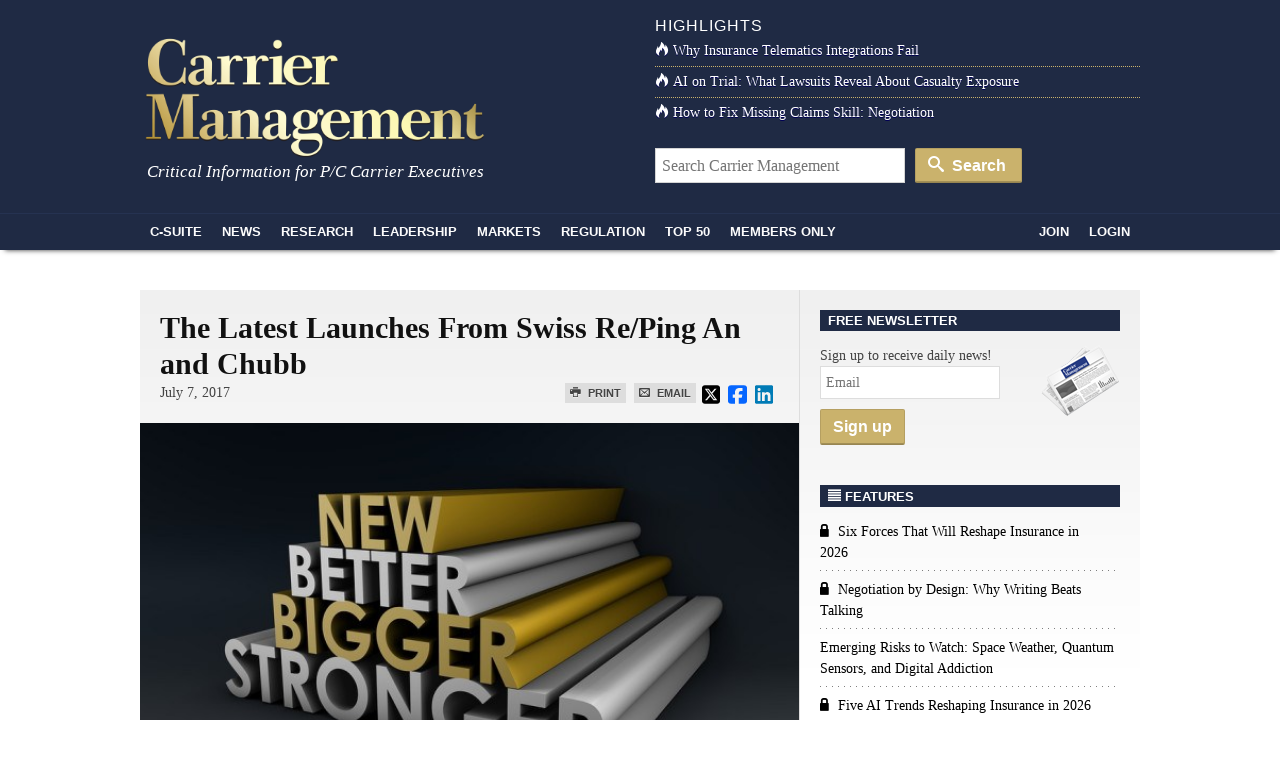

--- FILE ---
content_type: text/html; charset=UTF-8
request_url: https://www.carriermanagement.com/news/2017/07/07/168796.htm
body_size: 15986
content:
<!doctype html>
<html lang="en">
    <head>
  <meta charset="utf-8">
  <meta http-equiv="x-ua-compatible" content="ie=edge">
  <meta name="viewport" content="width=device-width, initial-scale=1">
  <script src="https://kit.fontawesome.com/bf319bf1b6.js" crossorigin="anonymous"></script>
  <meta name='robots' content='index, follow, max-image-preview:large, max-snippet:-1, max-video-preview:-1' />
	<style>img:is([sizes="auto" i], [sizes^="auto," i]) { contain-intrinsic-size: 3000px 1500px }</style>
	
	<title>The Latest Launches From Swiss Re/Ping An and Chubb</title>
	<link rel="canonical" href="https://www.carriermanagement.com/news/2017/07/07/168796.htm" />
	<meta property="og:locale" content="en_US" />
	<meta property="og:type" content="article" />
	<meta property="og:title" content="The Latest Launches From Swiss Re/Ping An and Chubb - Carrier Management" />
	<meta property="og:description" content="Swiss Re and Ping An Property &amp; Casualty Insurance Company in China debuted a new product for the China market. Chubb said it has once again updated coverage options for technology companies domiciled in the UK and Ireland." />
	<meta property="og:url" content="https://www.carriermanagement.com/news/2017/07/07/168796.htm" />
	<meta property="og:site_name" content="Carrier Management" />
	<meta property="article:modified_time" content="2017-07-07T17:58:28+00:00" />
	<meta property="og:image" content="https://www.carriermanagement.com/assets/bigstock-Bigger-Better-And-Faster-79525451.jpg" />
	<meta property="og:image:width" content="900" />
	<meta property="og:image:height" content="547" />
	<meta property="og:image:type" content="image/jpeg" />
	<meta name="twitter:card" content="summary_large_image" />
	<meta name="twitter:label1" content="Est. reading time" />
	<meta name="twitter:data1" content="1 minute" />
	<meta name="twitter:label2" content="Written by" />
	<meta name="twitter:data2" content="admin" />
	<script type="application/ld+json" class="yoast-schema-graph">{"@context":"https://schema.org","@graph":[{"@type":"WebPage","@id":"https://www.carriermanagement.com/news/2017/07/07/168796.htm","url":"https://www.carriermanagement.com/news/2017/07/07/168796.htm","name":"The Latest Launches From Swiss Re/Ping An and Chubb - Carrier Management","isPartOf":{"@id":"https://www.carriermanagement.com/#website"},"primaryImageOfPage":{"@id":"https://www.carriermanagement.com/news/2017/07/07/168796.htm#primaryimage"},"image":{"@id":"https://www.carriermanagement.com/news/2017/07/07/168796.htm#primaryimage"},"thumbnailUrl":"/assets/bigstock-Bigger-Better-And-Faster-79525451.jpg","datePublished":"2017-07-07T17:26:38+00:00","dateModified":"2017-07-07T17:58:28+00:00","inLanguage":"en-US","potentialAction":[{"@type":"ReadAction","target":["https://www.carriermanagement.com/news/2017/07/07/168796.htm"]}]},{"@type":"ImageObject","inLanguage":"en-US","@id":"https://www.carriermanagement.com/news/2017/07/07/168796.htm#primaryimage","url":"/assets/bigstock-Bigger-Better-And-Faster-79525451.jpg","contentUrl":"/assets/bigstock-Bigger-Better-And-Faster-79525451.jpg","width":900,"height":547},{"@type":"WebSite","@id":"https://www.carriermanagement.com/#website","url":"https://www.carriermanagement.com/","name":"Carrier Management","description":"Critical Information for P/C Insurance Company Executives &amp; Directors","potentialAction":[{"@type":"SearchAction","target":{"@type":"EntryPoint","urlTemplate":"https://www.carriermanagement.com/?s={search_term_string}"},"query-input":{"@type":"PropertyValueSpecification","valueRequired":true,"valueName":"search_term_string"}}],"inLanguage":"en-US"}]}</script>


<link rel='dns-prefetch' href='//proxy.beyondwords.io' />
<link rel='dns-prefetch' href='//cdnjs.cloudflare.com' />
<link rel='dns-prefetch' href='//static.addtoany.com' />
<style id='classic-theme-styles-inline-css' type='text/css'>
/*! This file is auto-generated */
.wp-block-button__link{color:#fff;background-color:#32373c;border-radius:9999px;box-shadow:none;text-decoration:none;padding:calc(.667em + 2px) calc(1.333em + 2px);font-size:1.125em}.wp-block-file__button{background:#32373c;color:#fff;text-decoration:none}
</style>
<style id='co-authors-plus-coauthors-style-inline-css' type='text/css'>
.wp-block-co-authors-plus-coauthors.is-layout-flow [class*=wp-block-co-authors-plus]{display:inline}

</style>
<style id='co-authors-plus-avatar-style-inline-css' type='text/css'>
.wp-block-co-authors-plus-avatar :where(img){height:auto;max-width:100%;vertical-align:bottom}.wp-block-co-authors-plus-coauthors.is-layout-flow .wp-block-co-authors-plus-avatar :where(img){vertical-align:middle}.wp-block-co-authors-plus-avatar:is(.alignleft,.alignright){display:table}.wp-block-co-authors-plus-avatar.aligncenter{display:table;margin-inline:auto}

</style>
<style id='co-authors-plus-image-style-inline-css' type='text/css'>
.wp-block-co-authors-plus-image{margin-bottom:0}.wp-block-co-authors-plus-image :where(img){height:auto;max-width:100%;vertical-align:bottom}.wp-block-co-authors-plus-coauthors.is-layout-flow .wp-block-co-authors-plus-image :where(img){vertical-align:middle}.wp-block-co-authors-plus-image:is(.alignfull,.alignwide) :where(img){width:100%}.wp-block-co-authors-plus-image:is(.alignleft,.alignright){display:table}.wp-block-co-authors-plus-image.aligncenter{display:table;margin-inline:auto}

</style>
<style id='global-styles-inline-css' type='text/css'>
:root{--wp--preset--aspect-ratio--square: 1;--wp--preset--aspect-ratio--4-3: 4/3;--wp--preset--aspect-ratio--3-4: 3/4;--wp--preset--aspect-ratio--3-2: 3/2;--wp--preset--aspect-ratio--2-3: 2/3;--wp--preset--aspect-ratio--16-9: 16/9;--wp--preset--aspect-ratio--9-16: 9/16;--wp--preset--color--black: #000000;--wp--preset--color--cyan-bluish-gray: #abb8c3;--wp--preset--color--white: #ffffff;--wp--preset--color--pale-pink: #f78da7;--wp--preset--color--vivid-red: #cf2e2e;--wp--preset--color--luminous-vivid-orange: #ff6900;--wp--preset--color--luminous-vivid-amber: #fcb900;--wp--preset--color--light-green-cyan: #7bdcb5;--wp--preset--color--vivid-green-cyan: #00d084;--wp--preset--color--pale-cyan-blue: #8ed1fc;--wp--preset--color--vivid-cyan-blue: #0693e3;--wp--preset--color--vivid-purple: #9b51e0;--wp--preset--gradient--vivid-cyan-blue-to-vivid-purple: linear-gradient(135deg,rgba(6,147,227,1) 0%,rgb(155,81,224) 100%);--wp--preset--gradient--light-green-cyan-to-vivid-green-cyan: linear-gradient(135deg,rgb(122,220,180) 0%,rgb(0,208,130) 100%);--wp--preset--gradient--luminous-vivid-amber-to-luminous-vivid-orange: linear-gradient(135deg,rgba(252,185,0,1) 0%,rgba(255,105,0,1) 100%);--wp--preset--gradient--luminous-vivid-orange-to-vivid-red: linear-gradient(135deg,rgba(255,105,0,1) 0%,rgb(207,46,46) 100%);--wp--preset--gradient--very-light-gray-to-cyan-bluish-gray: linear-gradient(135deg,rgb(238,238,238) 0%,rgb(169,184,195) 100%);--wp--preset--gradient--cool-to-warm-spectrum: linear-gradient(135deg,rgb(74,234,220) 0%,rgb(151,120,209) 20%,rgb(207,42,186) 40%,rgb(238,44,130) 60%,rgb(251,105,98) 80%,rgb(254,248,76) 100%);--wp--preset--gradient--blush-light-purple: linear-gradient(135deg,rgb(255,206,236) 0%,rgb(152,150,240) 100%);--wp--preset--gradient--blush-bordeaux: linear-gradient(135deg,rgb(254,205,165) 0%,rgb(254,45,45) 50%,rgb(107,0,62) 100%);--wp--preset--gradient--luminous-dusk: linear-gradient(135deg,rgb(255,203,112) 0%,rgb(199,81,192) 50%,rgb(65,88,208) 100%);--wp--preset--gradient--pale-ocean: linear-gradient(135deg,rgb(255,245,203) 0%,rgb(182,227,212) 50%,rgb(51,167,181) 100%);--wp--preset--gradient--electric-grass: linear-gradient(135deg,rgb(202,248,128) 0%,rgb(113,206,126) 100%);--wp--preset--gradient--midnight: linear-gradient(135deg,rgb(2,3,129) 0%,rgb(40,116,252) 100%);--wp--preset--font-size--small: 13px;--wp--preset--font-size--medium: 20px;--wp--preset--font-size--large: 36px;--wp--preset--font-size--x-large: 42px;--wp--preset--spacing--20: 0.44rem;--wp--preset--spacing--30: 0.67rem;--wp--preset--spacing--40: 1rem;--wp--preset--spacing--50: 1.5rem;--wp--preset--spacing--60: 2.25rem;--wp--preset--spacing--70: 3.38rem;--wp--preset--spacing--80: 5.06rem;--wp--preset--shadow--natural: 6px 6px 9px rgba(0, 0, 0, 0.2);--wp--preset--shadow--deep: 12px 12px 50px rgba(0, 0, 0, 0.4);--wp--preset--shadow--sharp: 6px 6px 0px rgba(0, 0, 0, 0.2);--wp--preset--shadow--outlined: 6px 6px 0px -3px rgba(255, 255, 255, 1), 6px 6px rgba(0, 0, 0, 1);--wp--preset--shadow--crisp: 6px 6px 0px rgba(0, 0, 0, 1);}:where(.is-layout-flex){gap: 0.5em;}:where(.is-layout-grid){gap: 0.5em;}body .is-layout-flex{display: flex;}.is-layout-flex{flex-wrap: wrap;align-items: center;}.is-layout-flex > :is(*, div){margin: 0;}body .is-layout-grid{display: grid;}.is-layout-grid > :is(*, div){margin: 0;}:where(.wp-block-columns.is-layout-flex){gap: 2em;}:where(.wp-block-columns.is-layout-grid){gap: 2em;}:where(.wp-block-post-template.is-layout-flex){gap: 1.25em;}:where(.wp-block-post-template.is-layout-grid){gap: 1.25em;}.has-black-color{color: var(--wp--preset--color--black) !important;}.has-cyan-bluish-gray-color{color: var(--wp--preset--color--cyan-bluish-gray) !important;}.has-white-color{color: var(--wp--preset--color--white) !important;}.has-pale-pink-color{color: var(--wp--preset--color--pale-pink) !important;}.has-vivid-red-color{color: var(--wp--preset--color--vivid-red) !important;}.has-luminous-vivid-orange-color{color: var(--wp--preset--color--luminous-vivid-orange) !important;}.has-luminous-vivid-amber-color{color: var(--wp--preset--color--luminous-vivid-amber) !important;}.has-light-green-cyan-color{color: var(--wp--preset--color--light-green-cyan) !important;}.has-vivid-green-cyan-color{color: var(--wp--preset--color--vivid-green-cyan) !important;}.has-pale-cyan-blue-color{color: var(--wp--preset--color--pale-cyan-blue) !important;}.has-vivid-cyan-blue-color{color: var(--wp--preset--color--vivid-cyan-blue) !important;}.has-vivid-purple-color{color: var(--wp--preset--color--vivid-purple) !important;}.has-black-background-color{background-color: var(--wp--preset--color--black) !important;}.has-cyan-bluish-gray-background-color{background-color: var(--wp--preset--color--cyan-bluish-gray) !important;}.has-white-background-color{background-color: var(--wp--preset--color--white) !important;}.has-pale-pink-background-color{background-color: var(--wp--preset--color--pale-pink) !important;}.has-vivid-red-background-color{background-color: var(--wp--preset--color--vivid-red) !important;}.has-luminous-vivid-orange-background-color{background-color: var(--wp--preset--color--luminous-vivid-orange) !important;}.has-luminous-vivid-amber-background-color{background-color: var(--wp--preset--color--luminous-vivid-amber) !important;}.has-light-green-cyan-background-color{background-color: var(--wp--preset--color--light-green-cyan) !important;}.has-vivid-green-cyan-background-color{background-color: var(--wp--preset--color--vivid-green-cyan) !important;}.has-pale-cyan-blue-background-color{background-color: var(--wp--preset--color--pale-cyan-blue) !important;}.has-vivid-cyan-blue-background-color{background-color: var(--wp--preset--color--vivid-cyan-blue) !important;}.has-vivid-purple-background-color{background-color: var(--wp--preset--color--vivid-purple) !important;}.has-black-border-color{border-color: var(--wp--preset--color--black) !important;}.has-cyan-bluish-gray-border-color{border-color: var(--wp--preset--color--cyan-bluish-gray) !important;}.has-white-border-color{border-color: var(--wp--preset--color--white) !important;}.has-pale-pink-border-color{border-color: var(--wp--preset--color--pale-pink) !important;}.has-vivid-red-border-color{border-color: var(--wp--preset--color--vivid-red) !important;}.has-luminous-vivid-orange-border-color{border-color: var(--wp--preset--color--luminous-vivid-orange) !important;}.has-luminous-vivid-amber-border-color{border-color: var(--wp--preset--color--luminous-vivid-amber) !important;}.has-light-green-cyan-border-color{border-color: var(--wp--preset--color--light-green-cyan) !important;}.has-vivid-green-cyan-border-color{border-color: var(--wp--preset--color--vivid-green-cyan) !important;}.has-pale-cyan-blue-border-color{border-color: var(--wp--preset--color--pale-cyan-blue) !important;}.has-vivid-cyan-blue-border-color{border-color: var(--wp--preset--color--vivid-cyan-blue) !important;}.has-vivid-purple-border-color{border-color: var(--wp--preset--color--vivid-purple) !important;}.has-vivid-cyan-blue-to-vivid-purple-gradient-background{background: var(--wp--preset--gradient--vivid-cyan-blue-to-vivid-purple) !important;}.has-light-green-cyan-to-vivid-green-cyan-gradient-background{background: var(--wp--preset--gradient--light-green-cyan-to-vivid-green-cyan) !important;}.has-luminous-vivid-amber-to-luminous-vivid-orange-gradient-background{background: var(--wp--preset--gradient--luminous-vivid-amber-to-luminous-vivid-orange) !important;}.has-luminous-vivid-orange-to-vivid-red-gradient-background{background: var(--wp--preset--gradient--luminous-vivid-orange-to-vivid-red) !important;}.has-very-light-gray-to-cyan-bluish-gray-gradient-background{background: var(--wp--preset--gradient--very-light-gray-to-cyan-bluish-gray) !important;}.has-cool-to-warm-spectrum-gradient-background{background: var(--wp--preset--gradient--cool-to-warm-spectrum) !important;}.has-blush-light-purple-gradient-background{background: var(--wp--preset--gradient--blush-light-purple) !important;}.has-blush-bordeaux-gradient-background{background: var(--wp--preset--gradient--blush-bordeaux) !important;}.has-luminous-dusk-gradient-background{background: var(--wp--preset--gradient--luminous-dusk) !important;}.has-pale-ocean-gradient-background{background: var(--wp--preset--gradient--pale-ocean) !important;}.has-electric-grass-gradient-background{background: var(--wp--preset--gradient--electric-grass) !important;}.has-midnight-gradient-background{background: var(--wp--preset--gradient--midnight) !important;}.has-small-font-size{font-size: var(--wp--preset--font-size--small) !important;}.has-medium-font-size{font-size: var(--wp--preset--font-size--medium) !important;}.has-large-font-size{font-size: var(--wp--preset--font-size--large) !important;}.has-x-large-font-size{font-size: var(--wp--preset--font-size--x-large) !important;}
:where(.wp-block-post-template.is-layout-flex){gap: 1.25em;}:where(.wp-block-post-template.is-layout-grid){gap: 1.25em;}
:where(.wp-block-columns.is-layout-flex){gap: 2em;}:where(.wp-block-columns.is-layout-grid){gap: 2em;}
:root :where(.wp-block-pullquote){font-size: 1.5em;line-height: 1.6;}
</style>
<link rel="stylesheet" href="https://cdnjs.cloudflare.com/ajax/libs/twitter-bootstrap/3.4.1/css/bootstrap.min.css">
<link rel="stylesheet" href="https://www.carriermanagement.com/app/themes/carriermanagement/mix/dist/cm.css?v=133">
    <script id="zones">
    <!--// <![CDATA[
        var OA_source = ""
        var OA_zones = {}
    // ]]> -->
    </script>
    <link rel="https://api.w.org/" href="https://www.carriermanagement.com/wp-json/" /><link rel="alternate" title="oEmbed (JSON)" type="application/json+oembed" href="https://www.carriermanagement.com/wp-json/oembed/1.0/embed?url=https%3A%2F%2Fwww.carriermanagement.com%2Fnews%2F2017%2F07%2F07%2F168796.htm" />
<link rel="alternate" title="oEmbed (XML)" type="text/xml+oembed" href="https://www.carriermanagement.com/wp-json/oembed/1.0/embed?url=https%3A%2F%2Fwww.carriermanagement.com%2Fnews%2F2017%2F07%2F07%2F168796.htm&#038;format=xml" />
<link rel="dns-prefetch" href="//ra.wellsmedia.com"><link rel="dns-prefetch" href="//doan9yfi4ok1q.cloudfront.net"><link rel="dns-prefetch" href="//d6zxf491dr98g.cloudfront.net"><link rel="dns-prefetch" href="//djj4itscfdfvu.cloudfront.net"><link rel="dns-prefetch" href="//cdn.segment.com"><link rel="dns-prefetch" href="//www.google-analytics.com"><link rel="dns-prefetch" href="//fonts.google.com"><link rel="dns-prefetch" href="//fonts.gstatic.com"><link rel="dns-prefetch" href="//cdnjs.cloudflare.com"><link rel="dns-prefetch" href="//ml314.com"><link rel="dns-prefetch" href="//in.getclicky.com"><link rel="dns-prefetch" href="//static.getclicky.com"><link rel="dns-prefetch" href="//www.woopra.com"><link rel="dns-prefetch" href="//static.woopra.com"><link rel="dns-prefetch" href="//pixel.quantserve.com"><link rel="dns-prefetch" href="//rules.quantcount.com"><link rel="dns-prefetch" href="//secure.quantserve.com"><script type="text/javascript">
!function(){var analytics=window.analytics=window.analytics||[];if(!analytics.initialize)if(analytics.invoked)window.console&&console.error&&console.error("Segment snippet included twice.");else{analytics.invoked=!0;analytics.methods=["trackSubmit","trackClick","trackLink","trackForm","pageview","identify","reset","group","track","ready","alias","debug","page","once","off","on","addSourceMiddleware","addIntegrationMiddleware","setAnonymousId","addDestinationMiddleware"];analytics.factory=function(e){return function(){var t=Array.prototype.slice.call(arguments);t.unshift(e);analytics.push(t);return analytics}};for(var e=0;e<analytics.methods.length;e++){var key=analytics.methods[e];analytics[key]=analytics.factory(key)}analytics.load=function(key,e){var t=document.createElement("script");t.type="text/javascript";t.async=!0;t.src="https://cdn.segment.com/analytics.js/v1/" + key + "/analytics.min.js";var n=document.getElementsByTagName("script")[0];n.parentNode.insertBefore(t,n);analytics._loadOptions=e};analytics._writeKey="bqXGlbC93QYmtYhizlE49NJv7C59SkY4";analytics.SNIPPET_VERSION="4.13.2";
analytics.load("bqXGlbC93QYmtYhizlE49NJv7C59SkY4");
analytics.page({"platform":"web","article-type":"free","category":"Commercial Lines, Emerging Markets, Global Economy, Industry News, Innovation, International, Markets, News, Personal Lines, Risk, Specialty, The C-Suite, U.S., Underwriting"});
}}();

//ccm informer
(function(f,i,c){var a=decodeURIComponent,e="",l="",o="||",g=";;",h="split",b="length",j="indexOf",k=0,n="localStorage",m="_ccmdt";f[c]=f[c]||{};function d(q){var p;if(f[n]){return f[n][q]||""}else{p=i.cookie.match(q+"=([^;]*)");return(p&&p[1])||""}}f[c].us={};e=a(d(m))[h](o);k=e[b];if(k>0){while(k--){l=e[k][h]("=");if(l[b]>1){if(l[1][j](g)>-1){f[c].us[l[0]]=l[1][h](g);f[c].us[l[0]].pop()}else{f[c].us[l[0]]=l[1]}}}}})(window,document,"_ml");

analytics.ready(function() {
        (function () {
        _ml = window._ml || {};
        _ml.eid = '80530';
        _ml.informer = {
            callback: function (gaSet,gaSend) { //call back when profile is loaded

                // GA4
                if (typeof analytics != 'undefined' && !_ml.isEmptyObj(_ml.us)) {
                  analytics.track("bombora_profile", {
                    nonInteraction: 1,
                    bombora_domain: _ml.us.dm,
                    bombora_company_revenue: _ml.us.cr,
                    bombora_company_size: _ml.us.cs,
                    bombora_decision_maker: _ml.us.dcm,
                    bombora_functional_area: (_ml.us.fa && _ml.us.fa.length > 0) ? _ml.us.fa[0] : null,
                    bombora_industry: _ml.us.ind,
                    bombora_install_data: (_ml.us.ins && _ml.us.ins.length > 0) ? _ml.us.ins[0] : null,
                    bombora_predictive_cat: (_ml.us.pc && _ml.us.pc.length > 0) ? _ml.us.pc[0] : null,
                    bombora_professional_grp: (_ml.us.pg && _ml.us.pg.length > 0) ? _ml.us.pg[0] : null,
                    bombora_seniority: _ml.us.sn,
                    bombora_topic: (_ml.us.tp && _ml.us.tp.length > 0) ? _ml.us.tp[0] : null,
                  });
                }

            },
            enable: true
        };
        var s = document.getElementsByTagName('script')[0], cd = new Date(), mltag = document.createElement('script');
        mltag.type = 'text/javascript'; mltag.async = true;
        mltag.src = 'https://ml314.com/tag.aspx?' + cd.getDate() + cd.getMonth() + cd.getFullYear();
        s.parentNode.insertBefore(mltag, s);
    })();
});

</script>

<script src="https://cdn.usefathom.com/script.js" data-site="UQAOLAVK" defer></script>

<script defer data-domain="carriermanagement.com" src="https://plausible.io/js/script.js"></script>
</head>

    <body class="wp-singular new-template-default single single-new postid-168796 wp-theme-carriermanagement 168796.htm">
                
<header id="header" class="clearfix">
    <a class="skip-link" href='#main'>Skip to content</a>

    
    <div id="logo-area" class="container">
        <div class="row">
            <div class="col col-sm-6">
                <h1 id="logo"><a href="https://www.carriermanagement.com/" title="Carrier Management" rel="home"><img src="https://www.carriermanagement.com/img/cm-logo-nom-926x334.png" alt="Carrier Management" width="340" height="125" /></a></h1>
                <div id="tagline">Critical Information for P/C Carrier Executives</div>
            </div>

            <div class="col col-sm-6 headlines">
                <h4>Highlights</h4>
<ul>
    <li><a href="https://www.carriermanagement.com/features/2025/11/24/281755.htm"><i class="icon-fire  icon-white"></i>Why Insurance Telematics Integrations Fail</a></li><li><a href="https://www.carriermanagement.com/features/2025/11/17/281493.htm"><i class="icon-fire  icon-white"></i>AI on Trial: What Lawsuits Reveal About Casualty Exposure</a></li><li><a href="https://www.carriermanagement.com/features/2025/12/10/282224.htm"><i class="icon-fire  icon-white"></i>How to Fix Missing Claims Skill: Negotiation</a></li></ul>
<form role="search" method="get" class="form-search" action="https://www.carriermanagement.com/search/">
  <label class="hide" for="q">Search for:</label>
  <input type="text" value="" name="q" id="q" class="search-query" placeholder="Search Carrier Management">
  <button type="submit" class="btn btn-primary"><i class="icon-search icon-white"></i> Search</button>
</form>
            </div>
        </div>
    </div>
    <div id="sticky-nav-marker"></div>
    <div id="sticky-nav">
        <div class="container">
            <ul class="nav-main">
                <li id="small-logo"><a href="/"><img src="/assets/img/carrier-management-gold-95x36.png" alt="Carrier Management"/></a></li>
                <li id="nav-csuite" class="subnav hidden-xs"><a href="/c-suite/">C-Suite</a></li>
                <li id="nav-news" class="subnav"><a href="/news/">News</a></li>
                <li id="nav-research"><a href="/research/">Research</a></li>
                <li id="nav-leadership" class="subnav"><a href="/leadership-strategy/">Leadership</a></li>
                <li id="nav-markets" class="subnav hidden-xs"><a href="/markets/">Markets</a></li>
                <li id="nav-regulation" class="subnav hidden-xs"><a href="/regulation-compliance/">Regulation</a></li>
                <li id="nav-top" class="subnav"><a href="/top-content/">Top 50</a></li>
                <li id="nav-membersonly" class="subnav"><a href="/members-only/">Members Only</a></li>
            </ul>
            <ul class="nav-main pull-right">
                                                        <li id="nav-join" class="subnav"><a href="https://www.carriermanagement.com/members/signup?redirect_to=https%3A%2F%2Fwww.carriermanagement.com%2Fnews%2F2017%2F07%2F07%2F168796.htm" rel="nofollow">Join</a></li>
                    <li id="nav-login"><a href="https://www.carriermanagement.com/members/login?redirect_to=https://www.carriermanagement.com/news/2017/07/07/168796.htm" rel="nofollow">Login</a></li>
                                                </ul>
        </div>

        <div id="sticky-nav-header" class="mega-menu hide">
    <div id="subnav-csuite" class="subnav">
        <div class="container">
            <div class="row">
                <div class="col col-sm-4">
                    <ul class="nav nav-list">
                        <li><a href="/c-suite/boardroom-agenda/">Boardroom Agenda</a></li>
                        <li><a href="/c-suite/chief-executive/">CEO / Chief Executive</a></li>
                        <li><a href="/c-suite/financial/">CFO / Financial</a></li>
                        <li><a href="/c-suite/underwriting/">Underwriting</a></li>
                        <li><a href="/c-suite/technology/">CTO / Technology</a></li>
                        <li><a href="/c-suite/risk/">Risk</a></li>
                        <li><a href="/c-suite/brand-management/">Brand Management &amp; Sales</a></li>
                        <li><a href="/c-suite/investment-officers/">Investment Officers</a></li>
                        <li><a href="/c-suite/claims-legal/">Claims / Legal</a></li>
                        <li><a href="/c-suite/talent-management/">Talent Management</a></li>
                    </ul>
                </div>
                                    <div class="col col-sm-4">
                        <a class="article" href="https://www.carriermanagement.com/news/2026/01/21/283670.htm">
                            <img width="300" height="150" src="/assets/AP26019748246577-300x150.jpg" class="attachment-mega-menu-span4 size-mega-menu-span4 wp-post-image" alt="" decoding="async">                            <span>Massive Snowstorm Causes 100 Vehicle Pileup in Michigan Crash</span>
                        </a>
                    </div>
                                    <div class="col col-sm-4">
                        <a class="article" href="https://www.carriermanagement.com/features/2026/01/21/283658.htm">
                            <img width="300" height="150" src="/assets/2026-trends-AdobeStock_1865075770-300x150.jpeg" class="attachment-mega-menu-span4 size-mega-menu-span4 wp-post-image" alt="" decoding="async">                            <span>Six Forces That Will Reshape Insurance in 2026</span>
                        </a>
                    </div>
                            </div>
        </div>
    </div>

    <div id="subnav-news" class="subnav">
        <div class="container">
            <div class="row">
                <div class="col col-sm-4">
                    <ul class="nav nav-list">
                        <li><a href="/news/us/">U.S.</a></li>
                        <li><a href="/news/international/">International</a></li>
                        <li><a href="/news/industry-news/">Industry News</a></li>
                        <li><a href="/news/government/">Government</a></li>
                        <li><a href="/news/technology-science/">Technology &amp; Science</a></li>
                    </ul>
                </div>
                                    <div class="col col-sm-4">
                        <a class="article" href="https://www.carriermanagement.com/news/2026/01/21/283646.htm">
                            <img width="300" height="150" src="/assets/bigstock-Beautiful-Flat-Design-Business-267997651-300x150.jpg" class="attachment-mega-menu-span4 size-mega-menu-span4 wp-post-image" alt="" loading="lazy" decoding="async">                            <span>Back to Normal: Swiss Re Institute Sees U.S. P/C Insurance Past Cyclical Peak</span>
                        </a>
                    </div>
                                    <div class="col col-sm-4">
                        <a class="article" href="https://www.carriermanagement.com/news/2026/01/21/283681.htm">
                            <img width="300" height="150" src="/assets/bigstock-Tesla-Indianapolis-Circa-October-436588952-2-300x150.jpg" class="attachment-mega-menu-span4 size-mega-menu-span4 wp-post-image" alt="" loading="lazy" decoding="async">                            <span>Lemonade to Cut Tesla Insurance Rates in Half for Miles Driven With Software Assistant</span>
                        </a>
                    </div>
                            </div>

            <h4><a href="/news/">See all News <i class="icon-open-right"></i></a></h4>
        </div>
    </div>

    <div id="subnav-leadership" class="subnav">
        <div class="container">
            <div class="row">
                <div class="col col-sm-4">
                    <ul class="nav nav-list">
                        <li><a href="/leadership-strategy/executive-spotlight/">Executive Spotlight</a></li>
                        <li><a href="/leadership-strategy/innovation/">Innovation</a></li>
                        <li><a href="/leadership-strategy/strategy/">Strategy</a></li>
                        <li><a href="/leadership-strategy/leadership/">Leadership</a></li>
                        <li><a href="/leadership-strategy/performance/">Performance</a></li>
                        <li><a href="/leadership-strategy/growth-initiatives/">Growth Initiatives</a></li>
                        <li><a href="/leadership-strategy/social-responsibility/">Social Responsibility</a></li>
                    </ul>
                </div>
                                    <div class="col col-sm-4">
                        <a class="article" href="https://www.carriermanagement.com/features/2026/01/20/283596.htm" style="display: block;">
                            <img width="300" height="150" src="/assets/AI-driven-financial-analysis-on-paper-ChatGPT-300x150.png" class="attachment-mega-menu-span4 size-mega-menu-span4 wp-post-image" alt="" loading="lazy" decoding="async">                            <span>Negotiation by Design: Why Writing Beats Talking</span>
                        </a>
                    </div>
                                    <div class="col col-sm-4">
                        <a class="article" href="https://www.carriermanagement.com/news/2026/01/19/283587.htm" style="display: block;">
                            <img width="300" height="150" src="/assets/no-deal-300x150.jpg" class="attachment-mega-menu-span4 size-mega-menu-span4 wp-post-image" alt="" loading="lazy" decoding="async">                            <span>Zurich Makes £7.7 Billion Bid for UK Cyber Insurer Beazley</span>
                        </a>
                    </div>
                            </div>
        </div>
    </div>

    <div id="subnav-markets" class="subnav">
        <div class="container">
            <div class="row">
                <div class="col col-sm-4">
                    <ul class="nav nav-list">
                        <li><a href="/markets/reinsurance/">Reinsurance</a></li>
                        <li><a href="/markets/emerging-markets/">Emerging Markets</a></li>
                        <li><a href="/markets/global-economy/">Global Economy</a></li>
                        <li><a href="/markets/personal-lines/">Personal Lines</a></li>
                        <li><a href="/markets/commercial-lines/">Commercial Lines</a></li>
                        <li><a href="/markets/specialty/">Specialty</a></li>
                    </ul>
                </div>
                                    <div class="col col-sm-4">
                        <a class="article" href="https://www.carriermanagement.com/news/2026/01/20/283652.htm" style="display: block;">
                            <img width="300" height="150" src="/assets/rate-decrease-art-Adobe-300x150.jpeg" class="attachment-mega-menu-span4 size-mega-menu-span4 wp-post-image" alt="" loading="lazy" decoding="async">                            <span>Florida OIR Triples the Size of Citizens&#8217; Rate Decrease</span>
                        </a>
                    </div>
                                    <div class="col col-sm-4">
                        <a class="article" href="https://www.carriermanagement.com/news/2026/01/20/283607.htm" style="display: block;">
                            <img width="300" height="150" src="/assets/employees-in-arizona-city-300x150.jpg" class="attachment-mega-menu-span4 size-mega-menu-span4 wp-post-image" alt="" loading="lazy" decoding="async">                            <span>Thumbs Down on SELF DRIVE Act as Written, Says Industry Trades</span>
                        </a>
                    </div>
                            </div>
        </div>
    </div>

    <div id="subnav-regulation" class="subnav">
        <div class="container">
            <div class="row">
                <div class="col col-sm-4">
                    <ul class="nav nav-list">
                        <li><a href="/regulation-compliance/insurance-regulation/">Insurance Regulation</a></li>
                        <li><a href="/regulation-compliance/securities-regulation/">Securities Regulation</a></li>
                        <li><a href="/regulation-compliance/accounting-tax/">Accounting &amp; Tax</a></li>
                        <li><a href="/regulation-compliance/rating-agencies/">Rating Agencies</a></li>
                    </ul>
                </div>
                                    <div class="col col-sm-4">
                        <a class="article" href="https://www.carriermanagement.com/news/2026/01/21/283654.htm" style="display: block;">
                            <img width="300" height="150" src="/assets/Capitol-Hill-300x150.jpg" class="attachment-mega-menu-span4 size-mega-menu-span4 wp-post-image" alt="" loading="lazy" decoding="async">                            <span>Insurance Regulators, Trades Get Behind Latest Effort to Abolish FIO</span>
                        </a>
                    </div>
                                    <div class="col col-sm-4">
                        <a class="article" href="https://www.carriermanagement.com/news/2026/01/20/283636.htm" style="display: block;">
                            <img width="300" height="150" src="/assets/AdobeStock_713370191-businessman-balancing-stable-unstable-300x150.jpeg" class="attachment-mega-menu-span4 size-mega-menu-span4 wp-post-image" alt="" loading="lazy" decoding="async">                            <span>Outlook on Reinsurance Has Changed; Pre-&#8217;23 Property Pricing Back: AM Best</span>
                        </a>
                    </div>
                            </div>
        </div>
    </div>

    <div id="subnav-top" class="subnav">
        <div class="container">
            <div class="row">
                            <div class="col col-sm-3">
                    <a class="article" href="https://www.carriermanagement.com/news/2026/01/06/283147.htm">
                        <img width="235" height="150" src="/assets/satellite-view-of-hurricane-1543208143-AdobeStock-235x150.jpeg" class="attachment-mega-menu-span3 size-mega-menu-span3 wp-post-image" alt="" loading="lazy" decoding="async">                        <span>First Atlantic Hurricane Forecast for 2026 Suggests Season Close to 30-Year Norm</span>
                    </a>
                </div>
                            <div class="col col-sm-3">
                    <a class="article" href="https://www.carriermanagement.com/features/2026/01/08/283223.htm">
                        <img width="235" height="150" src="/assets/2026-trends-AdobeStock_1710044090-235x150.jpeg" class="attachment-mega-menu-span3 size-mega-menu-span3 wp-post-image" alt="" loading="lazy" decoding="async">                        <span>Five AI Trends Reshaping Insurance in 2026</span>
                    </a>
                </div>
                            <div class="col col-sm-3">
                    <a class="article" href="https://www.carriermanagement.com/news/2026/01/06/283094.htm">
                        <img width="235" height="150" src="/assets/bigstock-Business-people-making-a-toast-party-424469132-235x150.jpg" class="attachment-mega-menu-span3 size-mega-menu-span3 wp-post-image" alt="" loading="lazy" decoding="async">                        <span>Good Times for U.S. P/C Insurers May Not Last; Auto Challenges Ahead</span>
                    </a>
                </div>
                            <div class="col col-sm-3">
                    <a class="article" href="https://www.carriermanagement.com/news/2026/01/12/283239.htm">
                        <img width="235" height="150" src="/assets/Better-Insurance-Financials-Operating-Income-with-AI-235x150.png" class="attachment-mega-menu-span3 size-mega-menu-span3 wp-post-image" alt="" loading="lazy" decoding="async">                        <span>Expense Ratio Analysis: AI, Remote Work Drive Better P/C Insurer Results</span>
                    </a>
                </div>
                        </div>

            <h4><a href="/top-content/">See all Top 50 <i class="icon-open-right"></i></a></h4>
        </div>
    </div>

    <div id="subnav-membersonly" class="subnav">
        <div class="container">
            <div class="row">
                            <div class="col col-sm-3">
                    <a class="article" href="https://www.carriermanagement.com/features/2026/01/05/283067.htm">
                        <img width="235" height="150" src="/assets/12222025-Two-roads-diverge-good-enough-and-optimal-Copilot-235x150.jpg" class="attachment-mega-menu-span3 size-mega-menu-span3 wp-post-image" alt="" loading="lazy" decoding="async">                        <span>Why &#8216;Good Enough&#8217; Is Killing Insurance: The Hidden Cost of Satisficing</span>
                    </a>
                </div>
                            <div class="col col-sm-3">
                    <a class="article" href="https://www.carriermanagement.com/features/2025/12/29/282845.htm">
                        <img width="235" height="150" src="/assets/bigstock-Digital-Transaction-Outline-O-371425219-235x150.jpg" class="attachment-mega-menu-span3 size-mega-menu-span3 wp-post-image" alt="" loading="lazy" decoding="async">                        <span>How Insurers Can Avoid Post-Merger Technology Failure</span>
                    </a>
                </div>
                            <div class="col col-sm-3">
                    <a class="article" href="https://www.carriermanagement.com/features/2025/12/22/282641.htm">
                        <img width="235" height="150" src="/assets/staffing-talent-outsource-team-AdobeStock_1489841681-235x150.jpeg" class="attachment-mega-menu-span3 size-mega-menu-span3 wp-post-image" alt="" loading="lazy" decoding="async">                        <span>Adapting Insurance Talent Models for a More Volatile, Tech-Driven Market</span>
                    </a>
                </div>
                            <div class="col col-sm-3">
                    <a class="article" href="https://www.carriermanagement.com/features/2025/12/19/282582.htm">
                        <img width="235" height="150" src="/assets/ai-siilent-revolution-AdobeStock_1366522964-235x150.jpeg" class="attachment-mega-menu-span3 size-mega-menu-span3 wp-post-image" alt="" loading="lazy" decoding="async">                        <span>Artificial Intelligence Is Rewriting the Rules for Commercial Lines</span>
                    </a>
                </div>
                        </div>

            <h4><a href="/members-only/">See all Members Only Content <i class="icon-open-right"></i></a></h4>
        </div>
    </div>
    <div id="subnav-join" class="subnav">
        <div class="container">
            <div class="row">
                <div class="col col-sm-4">
                    <h4>Benefits</h4>
                    <ul class="bullets">
                        <li><strong>News for the P/C Insurance C-Suite</strong> - Focused reporting from reliable sources and experienced financial journalists.</li>
                        <li><strong>Research and Analysis Not Found Elsewhere</strong> - Exclusive content from researchers think tanks, industry experts and respected analysts.</li>
                        <li><strong>High-Profile Peers</strong> - Interviews with thought leaders in the global and U.S. insurance industry.</li>
                    </ul>
                </div>
                <div class="col col-sm-4 col-sm-offset-1">
                    <h4>Online Access</h4>
                    Complete, unrestricted access to the popular CarrierManagement.com website, which provides insurance company C-suite executives with daily news, white papers, advice, instruction and editorial on how to manage insurance companies more efficiently and more effectively.
                </div>
            </div>
        </div>
    </div>
</div>
    </div>
</header>

        <div class="wrap container" role="document">
                        <div class="content row">
                <main class="main">
                    <div class="article-feed" data-infinite-scroll data-toc="[{&quot;id&quot;:168796,&quot;title&quot;:&quot;The Latest Launches From Swiss Re\/Ping An and Chubb&quot;,&quot;permalink&quot;:&quot;https:\/\/www.carriermanagement.com\/news\/2017\/07\/07\/168796.htm&quot;,&quot;author&quot;:&quot;&quot;,&quot;category&quot;:&quot;commercial-lines&quot;},{&quot;id&quot;:282917,&quot;title&quot;:&quot;Slideshow: Carrier Management&#039;s 2025 Top Editor&#039;s Picks (Unlocked)&quot;,&quot;permalink&quot;:&quot;https:\/\/www.carriermanagement.com\/features\/2026\/01\/01\/282917.htm&quot;,&quot;author&quot;:&quot;&quot;,&quot;category&quot;:&quot;chief-executive&quot;},{&quot;id&quot;:283067,&quot;title&quot;:&quot;&lt;i class=\&quot;icon-lock\&quot; data-toggle=\&quot;tooltip\&quot; data-title=\&quot;Members Only\&quot;&gt;&lt;\/i&gt;Why &#039;Good Enough&#039; Is Killing Insurance: The Hidden Cost of Satisficing&quot;,&quot;permalink&quot;:&quot;https:\/\/www.carriermanagement.com\/features\/2026\/01\/05\/283067.htm&quot;,&quot;author&quot;:&quot;&quot;,&quot;category&quot;:&quot;financial&quot;},{&quot;id&quot;:282845,&quot;title&quot;:&quot;&lt;i class=\&quot;icon-lock\&quot; data-toggle=\&quot;tooltip\&quot; data-title=\&quot;Members Only\&quot;&gt;&lt;\/i&gt;How Insurers Can Avoid Post-Merger Technology Failure&quot;,&quot;permalink&quot;:&quot;https:\/\/www.carriermanagement.com\/features\/2025\/12\/29\/282845.htm&quot;,&quot;author&quot;:&quot;&quot;,&quot;category&quot;:&quot;technology&quot;},{&quot;id&quot;:282039,&quot;title&quot;:&quot;Emerging Risks to Watch: Space Weather, Quantum Sensors, and Digital Addiction&quot;,&quot;permalink&quot;:&quot;https:\/\/www.carriermanagement.com\/features\/2026\/01\/08\/282039.htm&quot;,&quot;author&quot;:&quot;&quot;,&quot;category&quot;:&quot;featured&quot;}]">
    
<div class="article-wrap"
     data-id="168796"
     data-permalink="https://www.carriermanagement.com/news/2017/07/07/168796.htm"
>
        <div class="bzn bzn-sized bzn-header-970x90">
        <ins data-revive-zoneid="117" data-revive-source="" data-revive-block="1" data-revive-id="36eb7c2bd3daa932a43cc2a8ffbed3a9" ></ins>
        <script async src="https://ra.wellsmedia.com/www/delivery/asyncjs.php"></script>
    </div>
    <!-- Begin Entry -->
    <div class="article post-168796 new type-new status-publish has-post-thumbnail hentry category-commercial-lines category-emerging-markets category-global-economy category-industry-news category-innovation category-international category-markets category-news category-personal-lines category-risk category-specialty category-c-suite category-us category-underwriting tag-chubb tag-ping-an-insurance tag-swiss-re tag-the-latest-launches">


        <div class="row row-equal-heights">
            <div class="main with-sidebar article-main article-equal-heights">
                
<div class="page-header clearfix">

    <h2>The Latest Launches From Swiss Re/Ping An and Chubb</h2>

    <div class="categories pull-right" style="margin-bottom: 0;">
        <span><a href="https://www.carriermanagement.com/news/2017/07/07/168796.htm?print" rel="nofollow" onClick="_gaq.push(['_trackEvent', 'Print', 'Type', 'Article Print']);"><i class="icon-printer"></i> Print</a></span>

        <span><a href="mailto:?subject=The+Latest+Launches+From+Swiss+Re%2FPing+An+and+Chubb&amp;body=The+Latest+Launches+From+Swiss+Re%2FPing+An+and+Chubb%0Ahttps://www.carriermanagement.com/news/2017/07/07/168796.htm" onClick="_gaq.push(['_trackEvent', 'Email This', 'Type', 'Article Tools']);"><i class="icon-envelope"></i> Email</a></span>

        <!-- AddThis Button BEGIN -->
<div class="social-icons pull-right" style="margin-top: 2px;">
    <div class="a2a_kit a2a_kit_size_18 a2a_default_style">
        <a class="a2a_button_twitter">
            <i class="fa-brands fa-square-x-twitter"></i>
        </a>
        <a class="a2a_button_facebook">
            <i class="fa-brands fa-square-facebook"></i>
        </a>
        <a class="a2a_button_linkedin">
            <i class="fa-brands fa-linkedin"></i>
        </a>
    </div>
</div>
<!-- AddThis Button END -->
    </div>

    <div class="meta">

        
        July 7, 2017
        
            </div>

    <div style="max-height:445px;overflow:hidden;clear:both;" class="featured-image"><img width="620" height="377" src="/assets/bigstock-Bigger-Better-And-Faster-79525451-620x377.jpg" class="feature-image wp-post-image" alt="" style="height: auto;min-width: 100%;" fetchpriority="high" decoding="sync" srcset="/assets/bigstock-Bigger-Better-And-Faster-79525451-620x377.jpg 620w, /assets/bigstock-Bigger-Better-And-Faster-79525451-300x182.jpg 300w, /assets/bigstock-Bigger-Better-And-Faster-79525451-135x82.jpg 135w, /assets/bigstock-Bigger-Better-And-Faster-79525451.jpg 900w" sizes="(max-width: 620px) 100vw, 620px"></div></div>

<div class="entry-content">
    <article class="article-content clearfix">
    <p><img decoding="async" class="size-medium wp-image-145868 alignright" src="/assets/bigstock-Bigger-Better-And-Faster-7952545-300x182.jpg" alt="" width="300" height="182" srcset="/assets/bigstock-Bigger-Better-And-Faster-7952545-300x182.jpg 300w, /assets/bigstock-Bigger-Better-And-Faster-7952545-620x377.jpg 620w, /assets/bigstock-Bigger-Better-And-Faster-7952545-135x82.jpg 135w, /assets/bigstock-Bigger-Better-And-Faster-7952545.jpg 900w" sizes="(max-width: 300px) 100vw, 300px" />Swiss Re and Ping An Property &amp; Casualty Insurance Company in China debuted a new product for the China market. Chubb said it has once again updated coverage options for technology companies domiciled in the UK and Ireland.</p>
<p>***</p>
<p>Swiss Re and Ping An Property &amp; Casualty Insurance Co. of China Ltd. launched what they say is China&#8217;s first mobile-enabled typhoon property parametric insurance tool.</p><div style="margin: 30px 0 24px -21px">    <div class="bzn bzn-sized bzn-intext">
        <ins data-revive-zoneid="173" data-revive-source="" data-revive-block="1" data-revive-id="36eb7c2bd3daa932a43cc2a8ffbed3a9" ></ins>
        <script async src="https://ra.wellsmedia.com/www/delivery/asyncjs.php"></script>
    </div></div>
<p>It is designed to provide an affordable, easy-to-use insurance product for both individuals and <img decoding="async" class="size-medium wp-image-161806 alignleft" src="/assets/SwissRe-300x71.jpg" alt="" width="300" height="71" srcset="/assets/SwissRe-300x71.jpg 300w, /assets/SwissRe-768x181.jpg 768w, /assets/SwissRe-620x146.jpg 620w, /assets/SwissRe-135x32.jpg 135w" sizes="(max-width: 300px) 100vw, 300px" />enterprises located in areas that are prone to typhoons, and covers the economic losses caused by typhoons, Swiss Re said in a statement.</p>
<p>In addition to the technological support and reinsurance service from Swiss Re, the technology uses the company&#8217;s catastrophe models and data on natural disasters to generate quotes for Ping An&#8217;s customers.</p>
<p>Customers can use the technology to purchase insurance, make inquiries and complete the claims settlement process from a mobile device. It also provides real-time tracking of a typhoon&#8217;s path and wind speed, provided by China&#8217;s national</p>
<p>***</p>
<p>Chubb said it has again updated coverage options for technology companies domiciled in the UK and Ireland.</p><div style="margin: 30px 0 24px -21px">    <div class="bzn bzn-sized bzn-intext-2">
        <ins data-revive-zoneid="" data-revive-source="" data-revive-block="1" data-revive-id="36eb7c2bd3daa932a43cc2a8ffbed3a9" ></ins>
        <script async src="https://ra.wellsmedia.com/www/delivery/asyncjs.php"></script>
    </div></div>
<p><img decoding="async" class="size-medium wp-image-150733 alignright" src="/assets/Chubb-loogo-colors-300x190-300x190.jpeg" alt="" width="300" height="190" srcset="/assets/Chubb-loogo-colors-300x190.jpeg 300w, /assets/Chubb-loogo-colors-300x190-235x150.jpeg 235w, /assets/Chubb-loogo-colors-300x190-135x86.jpeg 135w" sizes="(max-width: 300px) 100vw, 300px" />The updates come through Chubb&#8217;s MasterPackage product line, which it describes as a comprehensive first and third party policy specifically for technology developers, producers and distributors that operate either in the middle market domestically or internationally.</p>
<p>New additions include improved cyber cover and services, built upon enhancements already added in 2016.</p>
<p>MasterPackage coverage for technology companies includes professional indemnity, cyber, employer&#8217;s liability, public/products liability, environmental liability, marine cargo, employee theft, terrorism, business interruption and property damage.</p>
<p><strong>Sources: </strong>Swiss Re/Ping An, Chubb</p>
    </article>
</div>

<div class="entry-footer">
        <div class="clearfix categories">
        <div class="tools pull-right">
            <span><a href="https://www.carriermanagement.com/news/2017/07/07/168796.htm?print" rel="nofollow" onClick="_gaq.push(['_trackEvent', 'Print', 'Type', 'Article Print']);"><i class="icon-printer"></i> Print</a></span>
            <span><a href="mailto:?subject=The+Latest+Launches+From+Swiss+Re%2FPing+An+and+Chubb&amp;body=The+Latest+Launches+From+Swiss+Re%2FPing+An+and+Chubb%0Ahttps://www.carriermanagement.com/news/2017/07/07/168796.htm" onClick="_gaq.push(['_trackEvent', 'Email This', 'Type', 'Article Tools']);"><i class="icon-envelope"></i> Email</a></span>

            <!-- AddThis Button BEGIN -->
<div class="social-icons clearfix" style="margin-top: 10px;">
    <div class="a2a_kit a2a_kit_size_18 a2a_default_style">
        <a class="a2a_button_twitter">
            <i class="fa-brands fa-square-x-twitter"></i>
        </a>
        <a class="a2a_button_facebook">
            <i class="fa-brands fa-square-facebook"></i>
        </a>
        <a class="a2a_button_linkedin">
            <i class="fa-brands fa-linkedin"></i>
        </a>
    </div>
</div>
<!-- AddThis Button END -->
        </div>
        <div><span><a href="https://www.carriermanagement.com/markets/commercial-lines/" rel="category tag">Commercial Lines</a></span><span><a href="https://www.carriermanagement.com/markets/emerging-markets/" rel="category tag">Emerging Markets</a></span><span><a href="https://www.carriermanagement.com/markets/global-economy/" rel="category tag">Global Economy</a></span><span><a href="https://www.carriermanagement.com/news/industry-news/" rel="category tag">Industry News</a></span><span><a href="https://www.carriermanagement.com/leadership-strategy/innovation/" rel="category tag">Innovation</a></span><span><a href="https://www.carriermanagement.com/news/international/" rel="category tag">International</a></span><span><a href="https://www.carriermanagement.com/markets/" rel="category tag">Markets</a></span><span><a href="https://www.carriermanagement.com/news/" rel="category tag">News</a></span><span><a href="https://www.carriermanagement.com/markets/personal-lines/" rel="category tag">Personal Lines</a></span><span><a href="https://www.carriermanagement.com/c-suite/risk/" rel="category tag">Risk</a></span><span><a href="https://www.carriermanagement.com/markets/specialty/" rel="category tag">Specialty</a></span><span><a href="https://www.carriermanagement.com/c-suite/" rel="category tag">The C-Suite</a></span><span><a href="https://www.carriermanagement.com/news/us/" rel="category tag">U.S.</a></span><span><a href="https://www.carriermanagement.com/c-suite/underwriting/" rel="category tag">Underwriting</a></span></div>
    </div>
    <div class="article-poll" data-post="168796">
    <div class="article-poll-vote">
        <p>Was this article valuable?</p>
        <div class="article-poll-buttons">
            <button class="article-poll-yes">Yes</button>
            <button class="article-poll-no">No</button>
        </div>
    </div>

    <div class="article-poll-feedback voted-no">
        <form class="feedback-form">
            <p>Thank you! Please tell us what we can do to improve this article.</p>
            <textarea placeholder="Enter you feedback..."></textarea>
            <button type="submit" class="submit" disabled>Submit</button>
            <button class="cancel">No Thanks</button>
        </form>
    </div>

    <div class="article-poll-feedback voted-yes">
        <form class="feedback-form">
            <p>Thank you! <span class="percent"></span>% of people found this article valuable. Please tell us what you liked about it.</p>
            <textarea placeholder="Enter you feedback..."></textarea>
            <button type="submit" class="submit" disabled>Submit</button>
            <button class="cancel">No Thanks</button>
        </form>
    </div>

    <div class="article-poll-more-articles">
        <p class="thank-you-text">Here are more articles you may enjoy.</p>
        <div class="article-grid-list row">
                    <div class="col col-sm-3">
                <a href="https://www.carriermanagement.com/news/2025/12/24/282731.htm">
                    <img width="134" height="134" src="/assets/Focus-on-Middle-Market-Broker-Critical-Revenue-Dollars-ChatGPT-Image-Dec-23-2025-10_01_35-AM-150x150.png" class="attachment-134x134 size-134x134 wp-post-image" alt="" decoding="async" loading="lazy">Why the Middle Market Matters and How Insurers Can Capture It                </a>
            </div>
                    <div class="col col-sm-3">
                <a href="https://www.carriermanagement.com/features/2026/01/08/283223.htm">
                    <img width="134" height="134" src="/assets/2026-trends-AdobeStock_1710044090-150x150.jpeg" class="attachment-134x134 size-134x134 wp-post-image" alt="" decoding="async" loading="lazy">Five AI Trends Reshaping Insurance in 2026                </a>
            </div>
                    <div class="col col-sm-3">
                <a href="https://www.carriermanagement.com/news/2026/01/15/283444.htm">
                    <img width="134" height="134" src="/assets/AdobeStock_1249194131-businesdman-risk-global-technology-150x150.jpeg" class="attachment-134x134 size-134x134 wp-post-image" alt="" decoding="async" loading="lazy">Execs, Risk Experts on Edge: Geopolitical Risks Top &#8216;Turbulent&#8217; Outlook                </a>
            </div>
                    <div class="col col-sm-3">
                <a href="https://www.carriermanagement.com/news/2026/01/16/283567.htm">
                    <img width="134" height="134" src="/assets/AdobeStock_1294684534-AI-assistant-agent-helping-with-coding-150x150.jpeg" class="attachment-134x134 size-134x134 wp-post-image" alt="" decoding="async" loading="lazy">10,000 Travelers Employees Get AI Assistants via Anthropic Partnership                </a>
            </div>
                </div>
    </div>

    <div class="article-poll-loading">
        <div class="loader"></div>
    </div>
</div>
<div class="related-articles"><h3>Related Articles</h3><div class="row"><div class="col col-sm-6 related-article"><a href="https://www.carriermanagement.com/news/2018/08/24/183330.htm" style="display: block;" class="clearfix"><img width="64" height="64" src="/assets/bigstock-Lawsuit-stamp-62068658-64x64.jpg" class="attachment-64x64 size-64x64 wp-post-image" alt="" style="float: left; margin-right: 8px; border: 1px solid #000;" decoding="async" loading="lazy" srcset="/assets/bigstock-Lawsuit-stamp-62068658-64x64.jpg 64w, /assets/bigstock-Lawsuit-stamp-62068658-150x150.jpg 150w, /assets/bigstock-Lawsuit-stamp-62068658-300x300.jpg 300w, /assets/bigstock-Lawsuit-stamp-62068658-620x620.jpg 620w, /assets/bigstock-Lawsuit-stamp-62068658-135x135.jpg 135w, /assets/bigstock-Lawsuit-stamp-62068658-32x32.jpg 32w, /assets/bigstock-Lawsuit-stamp-62068658-96x96.jpg 96w, /assets/bigstock-Lawsuit-stamp-62068658-128x128.jpg 128w, /assets/bigstock-Lawsuit-stamp-62068658.jpg 900w" sizes="auto, (max-width: 64px) 100vw, 64px"><span>China&#8217;s Ping An Insurance Is Suing U.S. Broker Over Use of Its Name</span></a></div><div class="col col-sm-6 related-article"><a href="https://www.carriermanagement.com/news/2017/06/06/167824.htm" style="display: block;" class="clearfix"><img width="64" height="64" src="/assets/bigstock-Bigger-Better-And-Faster-79525451-64x64.jpg" class="attachment-64x64 size-64x64 wp-post-image" alt="" style="float: left; margin-right: 8px; border: 1px solid #000;" decoding="async" loading="lazy" srcset="/assets/bigstock-Bigger-Better-And-Faster-79525451-64x64.jpg 64w, /assets/bigstock-Bigger-Better-And-Faster-79525451-150x150.jpg 150w, /assets/bigstock-Bigger-Better-And-Faster-79525451-32x32.jpg 32w, /assets/bigstock-Bigger-Better-And-Faster-79525451-96x96.jpg 96w, /assets/bigstock-Bigger-Better-And-Faster-79525451-128x128.jpg 128w" sizes="auto, (max-width: 64px) 100vw, 64px"><span>The Latest Launches From Farmers, PURE and Markel</span></a></div></div><div class="row"><div class="col col-sm-6 related-article"><a href="https://www.carriermanagement.com/news/2017/06/29/168618.htm" style="display: block;" class="clearfix"><img width="64" height="64" src="/assets/bigstock-Bigger-Better-And-Faster-79525451-64x64.jpg" class="attachment-64x64 size-64x64 wp-post-image" alt="" style="float: left; margin-right: 8px; border: 1px solid #000;" decoding="async" loading="lazy" srcset="/assets/bigstock-Bigger-Better-And-Faster-79525451-64x64.jpg 64w, /assets/bigstock-Bigger-Better-And-Faster-79525451-150x150.jpg 150w, /assets/bigstock-Bigger-Better-And-Faster-79525451-32x32.jpg 32w, /assets/bigstock-Bigger-Better-And-Faster-79525451-96x96.jpg 96w, /assets/bigstock-Bigger-Better-And-Faster-79525451-128x128.jpg 128w" sizes="auto, (max-width: 64px) 100vw, 64px"><span>The Latest Launches From Ironshore and Kinsale</span></a></div><div class="col col-sm-6 related-article"><a href="https://www.carriermanagement.com/news/2017/07/26/169269.htm" style="display: block;" class="clearfix"><img width="64" height="64" src="/assets/bigstock-Bigger-Better-And-Faster-79525451-64x64.jpg" class="attachment-64x64 size-64x64 wp-post-image" alt="" style="float: left; margin-right: 8px; border: 1px solid #000;" decoding="async" loading="lazy" srcset="/assets/bigstock-Bigger-Better-And-Faster-79525451-64x64.jpg 64w, /assets/bigstock-Bigger-Better-And-Faster-79525451-150x150.jpg 150w, /assets/bigstock-Bigger-Better-And-Faster-79525451-32x32.jpg 32w, /assets/bigstock-Bigger-Better-And-Faster-79525451-96x96.jpg 96w, /assets/bigstock-Bigger-Better-And-Faster-79525451-128x128.jpg 128w" sizes="auto, (max-width: 64px) 100vw, 64px"><span>The Latest Launches From Starr Companies, Ironshore and AIG</span></a></div></div><div class="row"><div class="col col-sm-6 related-article"><a href="https://www.carriermanagement.com/news/2017/07/12/168904.htm" style="display: block;" class="clearfix"><img width="64" height="64" src="/assets/bigstock-Bigger-Better-And-Faster-7952545-64x64.jpg" class="attachment-64x64 size-64x64 wp-post-image" alt="" style="float: left; margin-right: 8px; border: 1px solid #000;" decoding="async" loading="lazy" srcset="/assets/bigstock-Bigger-Better-And-Faster-7952545-64x64.jpg 64w, /assets/bigstock-Bigger-Better-And-Faster-7952545-150x150.jpg 150w, /assets/bigstock-Bigger-Better-And-Faster-7952545-32x32.jpg 32w, /assets/bigstock-Bigger-Better-And-Faster-7952545-96x96.jpg 96w, /assets/bigstock-Bigger-Better-And-Faster-7952545-128x128.jpg 128w" sizes="auto, (max-width: 64px) 100vw, 64px"><span>The Latest Launches From The Hartford, The Hanover Insurance Group and More</span></a></div><div class="col col-sm-6 related-article"><a href="https://www.carriermanagement.com/news/2017/11/21/173221.htm" style="display: block;" class="clearfix"><img width="64" height="64" src="/assets/bigstock-Satin-China-flag-20611064-64x64.jpg" class="attachment-64x64 size-64x64 wp-post-image" alt="" style="float: left; margin-right: 8px; border: 1px solid #000;" decoding="async" loading="lazy" srcset="/assets/bigstock-Satin-China-flag-20611064-64x64.jpg 64w, /assets/bigstock-Satin-China-flag-20611064-150x150.jpg 150w, /assets/bigstock-Satin-China-flag-20611064-32x32.jpg 32w, /assets/bigstock-Satin-China-flag-20611064-96x96.jpg 96w, /assets/bigstock-Satin-China-flag-20611064-128x128.jpg 128w" sizes="auto, (max-width: 64px) 100vw, 64px"><span>China&#8217;s Ping An Insurance Is Now Second to Berkshire Hathaway in Terms of Market Value</span></a></div></div><div class="row"><div class="col col-sm-6 related-article"><a href="https://www.carriermanagement.com/news/2017/07/18/169068.htm" style="display: block;" class="clearfix"><img width="64" height="64" src="/assets/bigstock-Bigger-Better-And-Faster-79525451-64x64.jpg" class="attachment-64x64 size-64x64 wp-post-image" alt="" style="float: left; margin-right: 8px; border: 1px solid #000;" decoding="async" loading="lazy" srcset="/assets/bigstock-Bigger-Better-And-Faster-79525451-64x64.jpg 64w, /assets/bigstock-Bigger-Better-And-Faster-79525451-150x150.jpg 150w, /assets/bigstock-Bigger-Better-And-Faster-79525451-32x32.jpg 32w, /assets/bigstock-Bigger-Better-And-Faster-79525451-96x96.jpg 96w, /assets/bigstock-Bigger-Better-And-Faster-79525451-128x128.jpg 128w" sizes="auto, (max-width: 64px) 100vw, 64px"><span>The Latest Launches From Nationwide and Willis Towers Watson</span></a></div><div class="col col-sm-6 related-article"><a href="https://www.carriermanagement.com/news/2017/06/16/168198.htm" style="display: block;" class="clearfix"><img width="64" height="64" src="/assets/bigstock-Bigger-Better-And-Faster-7952545-64x64.jpg" class="attachment-64x64 size-64x64 wp-post-image" alt="" style="float: left; margin-right: 8px; border: 1px solid #000;" decoding="async" loading="lazy" srcset="/assets/bigstock-Bigger-Better-And-Faster-7952545-64x64.jpg 64w, /assets/bigstock-Bigger-Better-And-Faster-7952545-150x150.jpg 150w, /assets/bigstock-Bigger-Better-And-Faster-7952545-32x32.jpg 32w, /assets/bigstock-Bigger-Better-And-Faster-7952545-96x96.jpg 96w, /assets/bigstock-Bigger-Better-And-Faster-7952545-128x128.jpg 128w" sizes="auto, (max-width: 64px) 100vw, 64px"><span>The Latest Launches From XL Catlin and Lockton</span></a></div></div><div class="row"><div class="col col-sm-6 related-article"><a href="https://www.carriermanagement.com/news/2017/06/14/168132.htm" style="display: block;" class="clearfix"><img width="64" height="64" src="/assets/bigstock-Bigger-Better-And-Faster-7952545-64x64.jpg" class="attachment-64x64 size-64x64 wp-post-image" alt="" style="float: left; margin-right: 8px; border: 1px solid #000;" decoding="async" loading="lazy" srcset="/assets/bigstock-Bigger-Better-And-Faster-7952545-64x64.jpg 64w, /assets/bigstock-Bigger-Better-And-Faster-7952545-150x150.jpg 150w, /assets/bigstock-Bigger-Better-And-Faster-7952545-32x32.jpg 32w, /assets/bigstock-Bigger-Better-And-Faster-7952545-96x96.jpg 96w, /assets/bigstock-Bigger-Better-And-Faster-7952545-128x128.jpg 128w" sizes="auto, (max-width: 64px) 100vw, 64px"><span>The Latest Launches From Chubb, CNA, Allianz Global Assistance and More</span></a></div><div class="col col-sm-6 related-article"><a href="https://www.carriermanagement.com/news/2017/06/21/168315.htm" style="display: block;" class="clearfix"><img width="64" height="64" src="/assets/bigstock-Bigger-Better-And-Faster-79525451-64x64.jpg" class="attachment-64x64 size-64x64 wp-post-image" alt="" style="float: left; margin-right: 8px; border: 1px solid #000;" decoding="async" loading="lazy" srcset="/assets/bigstock-Bigger-Better-And-Faster-79525451-64x64.jpg 64w, /assets/bigstock-Bigger-Better-And-Faster-79525451-150x150.jpg 150w, /assets/bigstock-Bigger-Better-And-Faster-79525451-32x32.jpg 32w, /assets/bigstock-Bigger-Better-And-Faster-79525451-96x96.jpg 96w, /assets/bigstock-Bigger-Better-And-Faster-79525451-128x128.jpg 128w" sizes="auto, (max-width: 64px) 100vw, 64px"><span>The Latest Launches From Travelers, PURE and Markel</span></a></div></div><div class="row"><div class="col col-sm-6 related-article"><a href="https://www.carriermanagement.com/news/2017/07/25/169240.htm" style="display: block;" class="clearfix"><img width="64" height="64" src="/assets/bigstock-Bigger-Better-And-Faster-7952545-64x64.jpg" class="attachment-64x64 size-64x64 wp-post-image" alt="" style="float: left; margin-right: 8px; border: 1px solid #000;" decoding="async" loading="lazy" srcset="/assets/bigstock-Bigger-Better-And-Faster-7952545-64x64.jpg 64w, /assets/bigstock-Bigger-Better-And-Faster-7952545-150x150.jpg 150w, /assets/bigstock-Bigger-Better-And-Faster-7952545-32x32.jpg 32w, /assets/bigstock-Bigger-Better-And-Faster-7952545-96x96.jpg 96w, /assets/bigstock-Bigger-Better-And-Faster-7952545-128x128.jpg 128w" sizes="auto, (max-width: 64px) 100vw, 64px"><span>The Latest Launches From Progressive and AIR Worldwide</span></a></div></div></div><hr>
<div class="article-extras">
    <div class="contributors">
        <h3>Our Contributors</h3>
        <div class="row contributor-list contributor-list-entry"><div class="col col-sm-6"><a class="contributor" href="https://www.carriermanagement.com/features/2026/01/08/283223.htm"><span class="contributor-image"><img width="64" height="64" src="/assets/Craig-Weber-135x134.jpg" class="attachment-64x64 size-64x64 wp-post-image" alt="" decoding="async" loading="lazy" srcset="/assets/Craig-Weber-135x134.jpg 135w, /assets/Craig-Weber-150x150.jpg 150w, /assets/Craig-Weber.jpg 260w" sizes="auto, (max-width: 64px) 100vw, 64px"></span><span class="contributor-content"><span class="contributor-name">Craig Weber</span><span class="contributor-article">Five AI Trends Reshaping Insurance in 2026</span></span></a></div><div class="col col-sm-6"><a class="contributor" href="https://www.carriermanagement.com/features/2026/01/20/283596.htm"><span class="contributor-image"><img width="64" height="64" src="/assets/Cayce-Lynch-150x150.jpg" class="attachment-64x64 size-64x64 wp-post-image" alt="" decoding="async" loading="lazy"></span><span class="contributor-content"><span class="contributor-name">Cayce Lynch</span><span class="contributor-article">Negotiation by Design: Why Writing Beats Talking</span></span></a></div></div><div class="row contributor-list contributor-list-entry"><div class="col col-sm-6"><a class="contributor" href="https://www.carriermanagement.com/features/2026/01/08/283223.htm"><span class="contributor-image"><img width="64" height="64" src="/assets/Tim-Queen-135x134.jpg" class="attachment-64x64 size-64x64 wp-post-image" alt="" decoding="async" loading="lazy" srcset="/assets/Tim-Queen-135x134.jpg 135w, /assets/Tim-Queen-150x150.jpg 150w, /assets/Tim-Queen.jpg 260w" sizes="auto, (max-width: 64px) 100vw, 64px"></span><span class="contributor-content"><span class="contributor-name">Tim Queen</span><span class="contributor-article">Five AI Trends Reshaping Insurance in 2026</span></span></a></div><div class="col col-sm-6"><a class="contributor" href="https://www.carriermanagement.com/features/2025/12/22/282641.htm"><span class="contributor-image"><img width="64" height="64" src="/assets/Nick-LamparelliHeadshot-GS-150x150.jpg" class="attachment-64x64 size-64x64 wp-post-image" alt="" decoding="async" loading="lazy"></span><span class="contributor-content"><span class="contributor-name">Nick Lamparelli</span><span class="contributor-article">Adapting Insurance Talent Models for a More Volatile, Tech-Driven Market</span></span></a></div></div><div class="row contributor-list contributor-list-entry"><div class="col col-sm-6"><a class="contributor" href="https://www.carriermanagement.com/features/2025/12/29/282845.htm"><span class="contributor-image"><img width="64" height="64" src="/assets/Praveen-Pachaury-150x150.png" class="attachment-64x64 size-64x64 wp-post-image" alt="" decoding="async" loading="lazy"></span><span class="contributor-content"><span class="contributor-name">Praveen Pachaury</span><span class="contributor-article">How Insurers Can Avoid Post-Merger Technology Failure</span></span></a></div><div class="col col-sm-6"><a class="contributor" href="https://www.carriermanagement.com/features/2025/12/22/282641.htm"><span class="contributor-image"><img width="64" height="64" src="/assets/CrowePete_Bio-Pic-150x150.jpg" class="attachment-64x64 size-64x64 wp-post-image" alt="" decoding="async" loading="lazy"></span><span class="contributor-content"><span class="contributor-name">Peter Crowe</span><span class="contributor-article">Adapting Insurance Talent Models for a More Volatile, Tech-Driven Market</span></span></a></div></div><a href="/contributors/" class="more pull-right">See All Our Contributors</a>    </div>
</div>
</div>
            </div>

            <aside class="article-sidebar article-equal-heights sidebar">
                <div class="sidebar-static clearfix">
    <div class="widget">
        <h3 class="section-top">Free Newsletter</h3>
        <div class="newsletter-subscribe">
    <img src="https://www.carriermanagement.com/assets/img/newsletter-stack.png" width="80" height="72" alt="Newsletter" class="pull-right">Sign up to receive daily news!

    <form method="POST" action="https://www.carriermanagement.com/subscribe/store" accept-charset="UTF-8" id="free-newsletters">
        <input name="required" type="hidden" value="email,newsletters">
        <input name="subscriber_source" type="hidden" value="cm/sidebar">
        <input name="destination" type="hidden" value="thank-you">
        <input id="twitter-input" name="twitter" type="hidden" value="">

        <input type="hidden" name="newsletters[]" value="9463e36914-6093">
        <input type="hidden" name="newsletters[]" value="9463e36914-6229">

        <input type="text" id="email" name="email" placeholder="Email">

        <button type="submit" class="btn btn-primary">Sign up</button>
    </form>
</div>    </div>
</div>

<div class="sidebar-sticky clearfix">
    <div class="widget" data-refresh-ad data-zone="118">
            <div class="bzn bzn-sized bzn-right-2nd-300x250-1 bzn-sidebar">
        <ins data-revive-zoneid="118" data-revive-source="" data-revive-block="1" data-revive-id="36eb7c2bd3daa932a43cc2a8ffbed3a9" ></ins>
        <script async src="https://ra.wellsmedia.com/www/delivery/asyncjs.php"></script>
    </div>    </div>

    <div class="widget">
        <div class="features">
    <h3><i class="icon-align-justify icon-white"></i>Features</h3>

    <ul class="highlights">
            <li class="clearfix">
            <a href="https://www.carriermanagement.com/features/2026/01/21/283658.htm"><i class="icon-lock" data-toggle="tooltip" data-title="Members Only"></i>Six Forces That Will Reshape Insurance in 2026</a>
        </li>
                <li class="clearfix">
            <a href="https://www.carriermanagement.com/features/2026/01/20/283596.htm"><i class="icon-lock" data-toggle="tooltip" data-title="Members Only"></i>Negotiation by Design: Why Writing Beats Talking</a>
        </li>
                <li class="clearfix">
            <a href="https://www.carriermanagement.com/features/2026/01/08/282039.htm">Emerging Risks to Watch: Space Weather, Quantum Sensors, and Digital Addiction</a>
        </li>
            <li class="bzn bzn-sized bzn-native-sidebar">
        <ins data-revive-zoneid="205" data-revive-source="" data-revive-block="1" data-revive-id="36eb7c2bd3daa932a43cc2a8ffbed3a9" ></ins>
        <script async src="https://ra.wellsmedia.com/www/delivery/asyncjs.php"></script>
    </li>        <li class="clearfix hide-very-short">
            <a href="https://www.carriermanagement.com/features/2026/01/08/283223.htm"><i class="icon-lock" data-toggle="tooltip" data-title="Members Only"></i>Five AI Trends Reshaping Insurance in 2026</a>
        </li>
                <li class="clearfix hide-short">
            <a href="https://www.carriermanagement.com/features/2026/01/05/283067.htm"><i class="icon-lock" data-toggle="tooltip" data-title="Members Only"></i>Why &#8216;Good Enough&#8217; Is Killing Insurance: The Hidden Cost of Satisficing</a>
        </li>
                <li class="clearfix hide-short">
            <a href="https://www.carriermanagement.com/features/2026/01/01/282917.htm">Slideshow: Carrier Management&#8217;s 2025 Top Editor&#8217;s Picks (Unlocked)</a>
        </li>
            </ul>
</div>
    </div>

    
        <div class="widget">
                <div class="bzn bzn-sized bzn-right-300x600-1 bzn-sidebar">
        <ins data-revive-zoneid="177" data-revive-source="" data-revive-block="1" data-revive-id="36eb7c2bd3daa932a43cc2a8ffbed3a9" ></ins>
        <script async src="https://ra.wellsmedia.com/www/delivery/asyncjs.php"></script>
    </div>        </div>

        <div class="widget">
        <div class="features">
    <h3><i class="icon-align-justify icon-white"></i>Latest</h3>

    <ul class="highlights">        <li class="clearfix">
            <a href="https://www.carriermanagement.com/news/2026/01/21/283646.htm"><i class="fas fa-chart-bar" data-toggle="tooltip" data-title="Chart" style="margin-right: 4px;"></i>Back to Normal: Swiss Re Institute Sees U.S. P/C Insurance Past Cyclical Peak</a>
        </li>        <li class="clearfix hide-very-short">
            <a href="https://www.carriermanagement.com/news/2026/01/21/283681.htm">Lemonade to Cut Tesla Insurance Rates in Half for Miles Driven With Software Assistant</a>
        </li>    <li class="bzn bzn-sized bzn-native-sidebar">
        <ins data-revive-zoneid="205" data-revive-source="" data-revive-block="1" data-revive-id="36eb7c2bd3daa932a43cc2a8ffbed3a9" ></ins>
        <script async src="https://ra.wellsmedia.com/www/delivery/asyncjs.php"></script>
    </li>        <li class="clearfix hide-very-short">
            <a href="https://www.carriermanagement.com/news/2026/01/21/283675.htm">Global Weather Pattern Links Floods, Droughts Across the Planet</a>
        </li>        <li class="clearfix">
            <a href="https://www.carriermanagement.com/news/2026/01/21/283670.htm">Massive Snowstorm Causes 100 Vehicle Pileup in Michigan Crash</a>
        </li>        <li class="clearfix hide-short">
            <a href="https://www.carriermanagement.com/news/2026/01/21/283654.htm">Insurance Regulators, Trades Get Behind Latest Effort to Abolish FIO</a>
        </li>        <li class="clearfix hide-short">
            <a href="https://www.carriermanagement.com/news/2026/01/21/283665.htm">Executives on the Move at Cowbell, The MEMIC Group, Philadelphia Insurance Companies</a>
        </li>        <li class="clearfix hide-short">
            <a href="https://www.carriermanagement.com/features/2026/01/21/283658.htm"><i class="icon-lock" data-toggle="tooltip" data-title="Members Only"></i>Six Forces That Will Reshape Insurance in 2026</a>
        </li>        <li class="clearfix hide-short">
            <a href="https://www.carriermanagement.com/news/2026/01/20/283652.htm">Florida OIR Triples the Size of Citizens&#8217; Rate Decrease</a>
        </li>    </ul>
</div>
        </div>
    </div>
            </aside>
        </div>

    </div>
    <!-- End Entry -->

</div></div>                </main>

                            </div>
        </div>

        
<div id="footer-nav">
    <nav id="nav-footer">
        <ul>
            <li><a href="/c-suite/">C-Suite</a></li>
            <li><a href="/news/">News</a></li>
            <li><a href="/leadership-strategy/">Leadership</a></li>
            <li><a href="/markets/">Markets</a></li>
            <li><a href="/regulation-compliance/">Regulation</a></li>
            <li><a href="/top-content/">Top 50</a></li>
            <li><a href="/members-only/">Members Only</a></li>
            <li><a href="https://www.insurancejournal.tv/channels/carrier-management/">Videos</a></li>
        </ul>
    </nav>
</div>

<footer>
    <div class="container">
        <div class="footer-blocks">
            <div class="col col-md-3 col-sm-6">
                <h4><span><i class="icon-align-justify icon-white"></i>Headlines</span></h4>
                <ul>
                <li><a href="https://www.carriermanagement.com/features/2025/11/24/281755.htm"><i class="icon-fire  icon-white"></i>Why Insurance Telematics Integrations Fail</a></li><li><a href="https://www.carriermanagement.com/features/2025/11/17/281493.htm"><i class="icon-fire  icon-white"></i>AI on Trial: What Lawsuits Reveal About Casualty Exposure</a></li><li><a href="https://www.carriermanagement.com/features/2025/12/10/282224.htm"><i class="icon-fire  icon-white"></i>How to Fix Missing Claims Skill: Negotiation</a></li><li><a href="https://www.carriermanagement.com/features/2025/11/20/281652.htm"><i class="icon-fire  icon-white"></i>The Good Neighbor</a></li>                </ul>

                <h4><span><i class="icon-wrench icon-white"></i>Resources</span></h4>
                <ul>
                    <li><a href="https://www.insurancejournal.tv/channels/carrier-management/">Videos / Podcasts</a></li>
                    <li><a href="/contributors/">Contributors</a></li>
                </ul>
            </div>

            <div class="col col-md-3 col-sm-6">
                <h4><span><i class="icon-fire icon-white"></i>Popular Topics</span></h4>
                <ul>
                    <li><a href="/c-suite/boardroom-agenda/">Boardroom Agenda</a></li>
                    <li><a href="/c-suite/technology/">Technology</a></li>
                    <li><a href="/c-suite/financial/">Financial</a></li>
                    <li><a href="/news/">News</a></li>
                </ul>

                <h4><span class="brand-spotlight-orange">Brand Spotlight</span></h4>
                <ul>
                    <li><a href="/brand-spotlight/cotality/">Cotality</a></li><li><a href="/brand-spotlight/cytora/">Cytora</a></li><li><a href="/brand-spotlight/hazardhub/">HazardHub</a></li><li><a href="/brand-spotlight/indico-data/">Indico Data</a></li><li><a href="/brand-spotlight/majesco/">Majesco</a></li><li><a href="/brand-spotlight/verisk/">Verisk</a></li><li><a href="/brand-spotlight/vertafore/">Vertafore</a></li>
                    <!-- <li><a href="/brand-spotlight/corelogic/">CoreLogic</a></li>
                    <li><a href="/brand-spotlight/majesco/">Majesco</a></li>
                    <li><a href="/brand-spotlight/verisk/">Verisk</a></li>
                    <li><a href="/brand-spotlight/vertafore/">Vertafore</a></li> -->
                                    </ul>
            </div>

            <div class="col col-md-3 col-sm-6 clear-tablet">
                <h4><span><i class="icon-comment icon-white"></i>Connect with us</span></h4>
                <ul>
                    <li><a href="/subscribe/" class="social-email"><i class="icon-envelope"></i> Email Newsletters</a></li>
                    <li><a href="https://twitter.com/CarrierMgmt" class="social-twitter"><i class="fa-brands fa-x-twitter"></i> Twitter</a></li>
                    <li><a href="https://www.facebook.com/CarrierManagement/" class="social-facebook"><i class="fa-brands fa-facebook"></i> Facebook</a></li>
                    <li><a href="https://www.linkedin.com/company/carrier-management/" class="social-linkedin"><i class="fa-brands fa-linkedin"></i> LinkedIn</a></li>
                    <li><a href="/do-not-sell/" class="font-weight-bold">Do Not Sell My Info</a></li>
                </ul>
            </div>

            <div class="col col-md-3 col-sm-6">
                <h4><span>Carrier Management</span></h4>
                <ul>
                    <li><a href="/submitcontent/">Submit Content</a></li>
                    <li><a href="/advertise/">Advertise</a></li>
                    <li><a href="/subscribe/">Subscribe</a></li>
                    <li><a href="/contact/">Contact Us</a></li>
                </ul>

                <h4><span>Wells Media Group Network</span></h4>
                <ul class="network">
                    <li><a href="https://www.carriermanagement.com"><img src="/assets/img/network/cm.png" width="16" height="16" alt="Carrier Management icon">Carrier Management</a></li>
                    <li><a href="https://www.insurancejournal.com"><img src="/assets/img/network/ij.png" width="16" height="16" alt="Insurance Journal icon">Insurance Journal</a></li>
                    <li><a href="https://www.claimsjournal.com"><img src="/assets/img/network/cj.png" width="16" height="16" alt="Claims Journal icon">Claims Journal</a></li>
                    <li><a href="https://www.ijacademy.com"><img src="/assets/img/network/ija.png" width="16" height="16" alt="IJ Academy icon">Insurance Journal Academy</a></li>
                    <li><a href="https://www.insurancejournal.tv"><img src="/assets/img/network/ijtv.png" width="16" height="16" alt="Insurance Journal TV icon">Insurance Journal TV</a></li>
                    <li><a href="https://www.mynewmarkets.com"><img src="/assets/img/network/mnm.png" width="16" height="16" alt="MyNewMarkets.com icon">MyNewMarkets.com</a></li>
                </ul>
            </div>
        </div>
    </div>
    <div id="copyright">&copy; 2026 by Wells Media Group, Inc. <a href="/privacy/">Privacy Policy</a> | <a href="/terms/">Terms &amp; Conditions</a> | <a href="/sitemap/">Site Map</a></div>
</footer>

    <div class="bzn bzn-sized bzn-overlay">
        <ins data-revive-zoneid="180" data-revive-source="" data-revive-block="1" data-revive-id="36eb7c2bd3daa932a43cc2a8ffbed3a9" ></ins>
        <script async src="https://ra.wellsmedia.com/www/delivery/asyncjs.php"></script>
    </div>



<script type="speculationrules">
{"prefetch":[{"source":"document","where":{"and":[{"href_matches":"\/*"},{"not":{"href_matches":["\/wp\/wp-*.php","\/wp\/wp-admin\/*","\/assets\/*","\/app\/*","\/app\/plugins\/*","\/app\/themes\/carriermanagement\/*","\/*\\?(.+)"]}},{"not":{"selector_matches":"a[rel~=\"nofollow\"]"}},{"not":{"selector_matches":".no-prefetch, .no-prefetch a"}}]},"eagerness":"conservative"}]}
</script>
<script  src="https://cdnjs.cloudflare.com/ajax/libs/jquery/1.12.4/jquery.min.js" id="jquery-js"></script>
<script  src="https://cdnjs.cloudflare.com/ajax/libs/twitter-bootstrap/3.4.1/js/bootstrap.min.js" id="bootstrap-js-js"></script>
<script type="text/javascript" id="cm-scripts-js-extra">
/* <![CDATA[ */
var CM_Global = {"ajaxUrl":"https:\/\/www.carriermanagement.com\/wp\/wp-admin\/admin-ajax.php","typesense_search_key":"rpS6tzRER4FBXrRrr7EXzD3mLGkWoxv3","typesense_default_collection":"cm-articles","typesense_featured_collection":"cm-featured","typesense_collections":{"articles":{"search":{"query_by":"title,content,year,tags,authors,opencalais_entities,companies,persons,cities,states,countries,date_formatted","highlight_fields":"title,content","highlight_affix_num_tokens":8,"text_match_type":"max_weight","per_page":10,"facet_by":"type,year,companies,persons,cities,states,countries","num_typos":0,"typo_tokens_threshold":0},"synonyms":{"cannabis":{"synonyms":["cannabis","marijuana","hemp","CBD","THC"]},"agribusiness":{"synonyms":["agribusiness","agri-business","farm insurance"]},"insurtech":{"synonyms":["insurtech","insurance technology","insuretech"]},"reinsurance":{"synonyms":["reinsurance","re-insurance"]},"jobs":{"synonyms":["jobs","careers"]},"property-casualty":{"synonyms":["P&C","PC Insurance","P\/C"]},"auto":{"synonyms":["auto","automobile","car","vehicle"]},"e-o":{"synonyms":["E&O","errors and omissions","e and o"]},"hank-greenberg":{"synonyms":["Hank Greenberg","Maurice Hank Greenberg","Maurice Greenberg"]},"workers-comp":{"synonyms":["workers compensation"," workers comp","work comp"]}},"filters":{"recency_items":[{"label":"All Time"},{"label":"Past 7 Days","start":1768434640},{"label":"Past 30 Days","start":1766447440},{"label":"Past Year","start":1737503440}]},"queries":{"cm":{"document_mapper":"cm_search_article_to_searchable_document","query_args":{"post_type":["post","new"],"post_status":["publish"]}},"ijtv":{"db":"ijtv","document_mapper":"cm_search_ijtv_to_searchable_document","query_args":{"post_type":["post"],"post_status":["publish"]}}},"config":{"name":"cm-articles","fields":[{"name":"post_id","type":"int32"},{"name":"type","type":"string","facet":true},{"name":"date","type":"int64","sort":true},{"name":"post_date","type":"int64"},{"name":"date_formatted","type":"string"},{"name":"post_date_formatted","type":"string"},{"name":"year","type":"string","facet":true},{"name":"timestamp","type":"int64"},{"name":"title","type":"string"},{"name":"content","type":"string"},{"name":"excerpt","type":"string"},{"name":"url","type":"string"},{"name":"authors","type":"string[]","facet":true,"optional":true},{"name":"region","type":"string","optional":true},{"name":"image","type":"string","optional":true},{"name":"categories","type":"string[]","optional":true,"facet":true},{"name":"tags","type":"string[]","optional":true,"facet":true},{"name":"topics","type":"string[]","optional":true,"facet":true},{"name":"topics_companies","type":"string[]","optional":true,"facet":true},{"name":"topics_locations","type":"string[]","optional":true,"facet":true},{"name":"opencalais_entities","type":"string","optional":true},{"name":"companies","type":"string[]","optional":true,"facet":true},{"name":"persons","type":"string[]","optional":true,"facet":true},{"name":"cities","type":"string[]","optional":true,"facet":true},{"name":"states","type":"string[]","optional":true,"facet":true},{"name":"countries","type":"string[]","optional":true,"facet":true}]}},"featured":{"search":{"query_by":"title,content,tags","highlight_fields":"title,content"},"documents":[{"id":"featured-advertise","title":"Advertise on Insurance Journal","content":"Reach the Internet's largest audience of property casualty professionals. Choose from dozens of creative advertising and sponsorship options. Click here for our media kit!","url":"https:\/\/www.insurancejournal.com\/advertise\/","tags":["advertise","media kit"]},{"id":"featured-subscribe","title":"Subscribe to Insurance Journal's Free Email Newsletters","content":"Subscribe today for free and get the newsletters that over 100,000 property\/casualty professionals count on every day.","url":"https:\/\/www.insurancejournal.com\/subscribe\/","tags":["subscribe","email","newsletters","unsubscribe","subscription"]},{"id":"featured-job-board","title":"Insurance Job Board","content":"Industry jobs for property\/casualty professionals. Find your next opportunity here.","url":"https:\/\/www.insurancejournal.com\/jobs\/","tags":["job","career","recruiting","hiring"]},{"id":"featured-century-in-insurance","title":"A Century of Insurance Journal","content":"As Insurance Journal's 100th anniversary comes to a close, we look back at the past 100 years in insurance.","url":"https:\/\/www.insurancejournal.com\/100-years-in-insurance\/","tags":["100 years","century","anniversary","history"]},{"id":"topics-cannabis","title":"Cannabis Sectionfront","content":"Explore the latest in cannabis news, reports, and insights.","url":"https:\/\/www.insurancejournal.com\/cannabis\/","tags":["cannabis","marijuana","hemp","cbd"]},{"id":"topics-insurtech","title":"Insurtech Sectionfront","content":"Explore the latest in insurtech news, reports, and insights.","url":"https:\/\/www.insurancejournal.com\/insurtech\/","tags":["insurtech","startups","technology"]}],"document_defaults":{"type":"feature","date":20260121,"post_date":20260121,"date_formatted":"Jan 21, 2026","post_date_formatted":"Jan 21, 2026","timestamp":1769039440,"year":"2026","region":null,"image":null,"categories":null,"tags":null,"topics":[],"topics_companies":[],"topics_locations":[],"authors":[],"authors_formated":null,"taxonomies":[],"opencalais_entities":null,"companies":[],"persons":[],"cities":[],"states":[],"countries":[]},"config":{"name":"cm-featured","fields":[{"name":"type","type":"string","facet":true},{"name":"title","type":"string","sort":true},{"name":"date","type":"int64","sort":true},{"name":"post_date","type":"int64"},{"name":"date_formatted","type":"string"},{"name":"post_date_formatted","type":"string"},{"name":"content","type":"string"},{"name":"url","type":"string"},{"name":"year","type":"string","facet":true,"optional":true},{"name":"timestamp","type":"int64"},{"name":"authors","type":"string[]","facet":true,"optional":true},{"name":"region","type":"string","optional":true},{"name":"image","type":"string","optional":true},{"name":"categories","type":"string[]","optional":true,"facet":true},{"name":"tags","type":"string[]","optional":true,"facet":true},{"name":"topics","type":"string[]","optional":true,"facet":true},{"name":"topics_companies","type":"string[]","optional":true,"facet":true},{"name":"topics_locations","type":"string[]","optional":true,"facet":true},{"name":"opencalais_entities","type":"string","optional":true},{"name":"companies","type":"string[]","optional":true,"facet":true},{"name":"persons","type":"string[]","optional":true,"facet":true},{"name":"cities","type":"string[]","optional":true,"facet":true},{"name":"states","type":"string[]","optional":true,"facet":true},{"name":"countries","type":"string[]","optional":true,"facet":true}]}}},"typesense_search_nodes":[{"host":"ts.wellsmedia.com","port":"443","protocol":"https"}]};
/* ]]> */
</script>
<script  defer src="https://www.carriermanagement.com/app/themes/carriermanagement/mix/dist/cm.js?v=133" id="cm-scripts-js"></script>
<script  defer src="https://static.addtoany.com/menu/page.js" id="addthis-js"></script>
    <script>
        window.jQuery || document.write('<script src="https://www.carriermanagement.com/app/themes/carriermanagement/dist/scripts/jquery.js"><\/script>');
    </script>
    
            </body>
</html>


--- FILE ---
content_type: application/javascript
request_url: https://www.carriermanagement.com/app/themes/carriermanagement/mix/dist/cm.js?v=133
body_size: 18673
content:
/*! For license information please see cm.js.LICENSE.txt */
(()=>{var e,t={343:(e,t,i)=>{"use strict";i(81);var o={init:function(){Array.prototype.max=function(){return Math.max.apply(null,this)},Array.prototype.min=function(){return Math.min.apply(null,this)},$(".stick-in-parent").each((function(e){var t=$(this),i=t.closest(".sticky-parent"),o={offset_top:56,recalc_every:1e3};i.length&&(o.parent=i),t.stick_in_parent(o)}))},queryParameter:function(e,t){t=t||window.location.href,e=e.replace(/[\[\]]/g,"\\$&");var i=new RegExp("[?&]"+e+"(=([^&#]*)|&|#|$)").exec(t);return i?i[2]?decodeURIComponent(i[2].replace(/\+/g," ")):"":null},isTouchDevice:function(){return"ontouchstart"in window||navigator.MaxTouchPoints>0||navigator.msMaxTouchPoints>0}};window.CM_Helpers=o;const s=o;const n={cookieKey:"cm_news_cookie_policy_response",alert:"#cookie-policy-alert",acceptButton:"#cookie-policy-alert .accept",dismissButton:"#cookie-policy-alert .dismiss",init:function(){this.alert=$(this.alert),this.acceptButton=$(this.acceptButton),this.dismissButton=$(this.dismissButton),CM_Cookies.issetCookie(this.cookieKey)||this.alert.show(),this.acceptButton.click(function(e){this.submitResponse(!0)}.bind(this)),this.dismissButton.click(function(e){this.submitResponse(!1)}.bind(this))},submitResponse:function(e){CM_Cookies.setCookie(this.cookieKey,!0,365,"/"),$.ajax({type:"post",dataType:"json",url:CM_Global.ajaxUrl,data:{action:"cookie_policy_response",accepted_policy:e}})}};var r={setCookie:function(e,t,i,o,s,n){var r=new Date;r.setDate(r.getDate()+i),document.cookie=e+"="+escape(t)+(i?"; expires="+r.toUTCString():"")+(o?"; path="+o:"")+(s?"; domain="+s:"")+(n?"; secure":"")},getCookie:function(e){if(document.cookie.length>0){var t=document.cookie.indexOf(e+"=");if(-1!==t){t=t+e.length+1;var i=document.cookie.indexOf(";",t);return-1===i&&(i=document.cookie.length),unescape(document.cookie.substring(t,i))}}return null},issetCookie:function(e){return null!==this.getCookie(e)},checkCookie:function(e){var t=this.getCookie(e);null!==t&&""!==t?alert("cookie "+e+": "+t):null!==(t=prompt("Please enter value for "+e+":",""))&&""!==t&&this.setCookie(e,t,7)}};window.CM_Cookies=r;var l={marker:"#sticky-nav-marker",megaMenu:".mega-menu",stickyNav:"#sticky-nav",noSubnav:".nav-main > li:not(.subnav)",hasSubnav:".nav-main .subnav",activeItem:!1,init:function(){this.marker=$(this.marker),this.stickyNav=$(this.stickyNav),this.noSubnav=$(this.noSubnav),this.hasSubnav=$(this.hasSubnav),this.megaMenu=$(this.megaMenu),this.marker.waypoint({handler:function(e){"down"===e?this.stickyNav.addClass("sticky-stuck"):"up"===e&&this.stickyNav.removeClass("sticky-stuck")}.bind(this)}),CM_Helpers.isTouchDevice()?console.log("Touch device."):(this.hasSubnav.on("mouseenter",(function(e){l.openMegaMenu($(this))})),this.stickyNav.on("mouseleave",(function(e){l.megaMenu.addClass("hide")})),this.noSubnav.on("mouseenter",(function(e){l.megaMenu.addClass("hide")})))},openMegaMenu:function(e){var t=e.attr("id").replace("nav-",""),i=this.megaMenu.find("#subnav-"+t),o=this.megaMenu.find(".subnav.active:not(#subnav-"+t+")");o.length&&o.removeClass("active"),i.addClass("active"),this.megaMenu.hasClass("hide")&&this.megaMenu.removeClass("hide")}};const a=l;i(599);var c={client:null,$wrapper:null,$galleries:[],$next:null,$prev:null,$nav:null,$slicks:[],_selectors:{gallery:".gallery",slideshow:".gallery-slideshow",slide:".gallery-slide",next:".gallery-next",prev:".gallery-prev",nav:".gallery-nav"},init:function(){var e=this;this.$galleries=$(this._selectors.gallery),this.$next=$(this._selectors.next),this.$prev=$(this._selectors.prev),this.$nav=$(this._selectors.nav),this.$galleries.each((function(t,i){e.setupGallery($(i))}))},setupGallery:function(e){var t={adaptiveHeight:!0,dots:!0,prevArrow:e.find(this._selectors.prev),nextArrow:e.find(this._selectors.next),appendDots:e.find(this._selectors.nav)},i=e.attr("data-autoplay");i&&(t.autoplay=!0,t.autoplaySpeed=1e3*parseInt(i)),this.$slicks.push(e.find(this._selectors.slideshow).slick(t))}};window.test_Gallery=c;const d=c;const p={$content:null,_selectors:{articleContent:".article-content"},init:function(){if(this.$content=$(this._selectors.articleContent),!this.$content.find(".no-auto-dropcap").length){var e=1;this.$content.children("p").each((function(t,i){return i=$(i),!(e>=4)&&($.trim(i.html())?i.hasClass("executive-summary")?void e++:i.text()?(i.addClass("article-dropcap"),!1):void 0:(i.remove(),void e++))}))}}};var u={selectors:{poll:".article-poll",pollVote:".article-poll-vote",pollFeedback:".article-poll-feedback",pollFeedbackYes:".article-poll-feedback.voted-yes",pollFeedbackNo:".article-poll-feedback.voted-no",pollMoreArticles:".article-poll-more-articles",feedbackForm:".article-poll-feedback form",feedbackFormInput:".article-poll-feedback form textarea",cancelFeedback:".article-poll-feedback .cancel",yesButton:".article-poll-yes",noButton:".article-poll-no",percentText:".feedback-form .percent"},polls:{},init:function(){$(this.selectors.poll).each((function(){u.setupPoll($(this))}))},setupPoll:function(e){var t=e.data("post"),i=e.find(this.selectors.pollVote),o=e.find(this.selectors.pollFeedbackYes),s=e.find(this.selectors.pollFeedbackNo),n=e.find(this.selectors.pollMoreArticles),r=e.find(this.selectors.percentText),l=e.find(this.selectors.yesButton),a=e.find(this.selectors.noButton),c=e.find(this.selectors.feedbackForm),d=e.find(this.selectors.cancelFeedback),p=e.find(this.selectors.feedbackFormInput);this.polls[t]={loading:!1,postId:t,poll:e,voteSection:i,feedbackYesSection:o,feedbackNoSection:s,morArticlesSection:n,percentText:r,yesButton:l,noButton:a,feedbackForm:c,cancelFeedback:d,feedbackFormInput:p},l.click(function(e){e.preventDefault();var t=$(e.target).closest(this.selectors.poll).data("post");this.castVote(!0,t)}.bind(this)),a.click(function(e){e.preventDefault();var t=$(e.target).closest(this.selectors.poll).data("post");this.castVote(!1,t)}.bind(this)),c.submit(function(e){e.preventDefault();var t=$(e.target),i=t.find("textarea").val(),o=t.closest(this.selectors.poll).data("post");this.submitFeedback(i,o)}.bind(this)),d.click(function(e){e.preventDefault();var t=$(e.target).closest(this.selectors.poll).data("post"),i=this.polls[t];i.voteSection.hide(),i.feedbackYesSection.hide(),i.feedbackNoSection.hide(),i.morArticlesSection.show()}.bind(this)),p.bind("input propertychange",(function(e){var t=$(this).siblings(".submit");this.value.length&&t.prop("disabled")&&t.prop("disabled",!1),this.value.length||t.prop("disabled")||t.prop("disabled",!0)}))},castVote:function(e,t){this.polls[t].loading||(this.polls[t].poll.addClass("loading"),this.polls[t].loading=!0,$.ajax({type:"post",dataType:"json",url:CM_Global.ajaxUrl,data:{action:"article_poll_vote",post_id:t,vote:e},success:this.handleAjaxVoteResponse.bind(this)}))},submitFeedback:function(e,t){this.polls[t].loading||(this.polls[t].poll.addClass("loading"),this.polls[t].loading=!0,$.ajax({type:"post",dataType:"json",url:CM_Global.ajaxUrl,data:{action:"article_poll_feedback",post_id:t,feedback:e},success:this.handleAjaxFeedbackResponse.bind(this)}))},handleAjaxVoteResponse:function(e){var t=this.polls[e.post_id];if(this.polls[e.post_id].loading=!1,e.error)return t.voteSection.hide(),t.feedbackYesSection.hide(),t.feedbackNoSection.hide(),t.morArticlesSection.show(),void t.poll.removeClass("loading");if(!0===e.vote){var i=parseInt(e.results.yes),o=parseInt(e.results.no),s=Math.round(i/(o+i)*100);return t.percentText.html(s),t.voteSection.hide(),t.feedbackYesSection.show(),t.feedbackNoSection.hide(),t.morArticlesSection.show(),void t.poll.removeClass("loading")}return!1===e.vote?(t.voteSection.hide(),t.feedbackYesSection.hide(),t.feedbackNoSection.show(),t.morArticlesSection.show(),void t.poll.removeClass("loading")):void 0},handleAjaxFeedbackResponse:function(e){var t=this.polls[e.post_id];this.polls[e.post_id].loading=!1,t.voteSection.hide(),t.feedbackYesSection.hide(),t.feedbackNoSection.hide(),t.morArticlesSection.show(),t.poll.removeClass("loading")}};const h=u;const f={init:function(){$(".future-interviews-feature").length&&($(".picklist:not(.picklist-all)").hover((function(e){$(this).toggleClass("show")})),$(".picklist-selected a").hover((function(e){$(this).parent().css("margin-bottom",0),$(this).parent().next().toggleClass("show")})),$(".quote-reveal .quote-reveal-icon").on("click",(function(){var e=$(this);if(e.parent(".quote-reveal").hasClass("active"))return e.parent(".quote-reveal").removeClass("active"),void e.siblings(".quote-reveal-source").slideUp(150);var t=$(".quote-reveal.active");t.length&&(t.removeClass("active"),t.find(".quote-reveal-source").slideUp(150)),e.parent(".quote-reveal").addClass("active"),e.siblings(".quote-reveal-source").slideDown(150)})))}};const v={init:function(){$(".innovation-interviews-feature").length&&($(".picklist").hover((function(e){$(this).toggleClass("show")})),$(".picklist-selected a").hover((function(e){$(this).parent().css("margin-bottom",0),$(this).parent().next().toggleClass("show")})))}};const y={selectors:{sizedAds:".bzn-sized"},init:function(){var e=this;setTimeout((function(){$(e.selectors.sizedAds).removeClass(e.selectors.sizedAds.replace(".",""))}),2e3)}};var g,w,m,k;function b(e){return b="function"==typeof Symbol&&"symbol"==typeof Symbol.iterator?function(e){return typeof e}:function(e){return e&&"function"==typeof Symbol&&e.constructor===Symbol&&e!==Symbol.prototype?"symbol":typeof e},b(e)}function S(e,t){return t||(t=e.slice(0)),Object.freeze(Object.defineProperties(e,{raw:{value:Object.freeze(t)}}))}function T(e,t,i){return(t=function(e){var t=function(e,t){if("object"!=b(e)||!e)return e;var i=e[Symbol.toPrimitive];if(void 0!==i){var o=i.call(e,t||"default");if("object"!=b(o))return o;throw new TypeError("@@toPrimitive must return a primitive value.")}return("string"===t?String:Number)(e)}(e,"string");return"symbol"==b(t)?t:t+""}(t))in e?Object.defineProperty(e,t,{value:i,enumerable:!0,configurable:!0,writable:!0}):e[t]=i,e}const C={typesenseAdaptor:null,searchClient:null,search:null,featuredSearch:null,querySet:!1,collectionsConfig:null,collectionName:null,featuredCollectionName:null,selectors:{searchPage:"#search",searchBox:"#searchbox",stats:"#stats",featuredHits:"#featured-hits",hits:"#hits",sortBy:"#sort-by",pagination:"#pagination",clearFacets:"#clear_facets",recencyFilter:"#facet_recency",yearsFilter:"#facet_years",typesFilter:"#facet_types",topicsFilter:"#facet_topics",topicsCompaniesFilter:"#facet_topics_companies",topicsLocationsFilter:"#facet_topics_locations",categoriesFilter:"#facet_categories",tagsFilter:"#facet_tags",authorsFilter:"#facet_authors",companiesFilter:"#facet_companies",personsFilter:"#facet_persons",citiesFilter:"#facet_cities",statesFilter:"#facet_states",countriesFilter:"#facet_countries"},facetClasses:{root:"search-facet",noRefinementRoot:"search-facet-no-results",list:"search-facet-list",item:"search-facet-item",selectedItem:"search-facet-selected",label:"search-facet-label",input:"search-facet-input",labelText:"search-facet-label-text",count:"search-facet-count",showMore:["search-facet-show-more"],disabledShowMore:["t-hidden"]},dom:{searchPage:null},init:function(){this.dom.searchPage=$(this.selectors.searchPage),this.dom.searchPage.length&&(window.CM_Global.Search=this,this.collectionsConfig=window.CM_Global.typesense_collections,this.collectionName=window.CM_Global.typesense_default_collection,this.featuredCollectionName=window.CM_Global.typesense_featured_collection,this.setupTypesenseAdaptor(),this.setupInstantsearch(),this.setupWidgets(),this.search.start())},setupTypesenseAdaptor:function(){var e=new TypesenseInstantSearchAdapter({server:{apiKey:window.CM_Global.typesense_search_key,nodes:window.CM_Global.typesense_search_nodes},additionalSearchParameters:this.collectionsConfig.articles.search,collectionSpecificSearchParameters:T({},this.featuredCollectionName,this.collectionsConfig.featured.search)});this.typesenseAdaptor=e;var t=e.searchClient;this.searchClient=t},setupInstantsearch:function(){var e=instantsearch.routers.history,t=instantsearch({indexName:this.collectionName,searchClient:this.searchClient,initialUiState:T({},this.collectionName,{sortBy:"".concat(this.collectionName,"/sort/date:desc,_text_match:desc")}),routing:{router:e({cleanUrlOnDispose:!0,createURL:function(e){var t=e.qsModule,i=e.routeState,o=e.location,s=window.CM_Global.Search.slugify,n=window.CM_Global.typesense_default_collection,r=i[n]||{},l=o.origin,a=o.pathname,c=o.hash,d=window.CM_Global.typesense_collections.articles.filters.recency_items.map((function(e){return e.slug=s(e.label.replace("Past","")),e})),p={};if(r.query&&(p.q=r.query),r.sortBy!=="".concat(n,"/sort/date:desc,_text_match:desc")&&(p.sort="relevant"),r.numericMenu&&r.numericMenu.timestamp){var u=d.find((function(e){return"".concat(e.start,":")===r.numericMenu.timestamp}));p.recency=u.slug}r.refinementList&&(r.refinementList.year&&(p.year=r.refinementList.year),r.refinementList.type&&(p.type=r.refinementList.type),r.refinementList.companies&&(p.companies=r.refinementList.companies),r.refinementList.persons&&(p.persons=r.refinementList.persons),r.refinementList.cities&&(p.cities=r.refinementList.cities),r.refinementList.states&&(p.states=r.refinementList.states),r.refinementList.countries&&(p.countries=r.refinementList.countries)),1!==r.page&&(p.pg=r.page);var h=t.stringify(p);return h=h?"?".concat(h):"","".concat(l).concat(a).concat(h).concat(c)},parseURL:function(e){var t=e.qsModule,i=e.location,o=window.CM_Global.Search.slugify,s=window.CM_Global.typesense_default_collection,n=t.parse(i.search.slice(1)),r=window.CM_Global.typesense_collections.articles.filters.recency_items.map((function(e){return e.slug=o(e.label.replace("Past","")),e})),l="recent";"relevant"===n.sort&&(l="relevant");var a="recent"==l?"".concat(s,"/sort/date:desc,_text_match:desc"):"".concat(s),c=!1,d={};if(n.recency){var p=r.find((function(e){return e.slug===n.recency}));p&&(c=!0,d.timestamp="".concat(p.start,":"))}var u=!1,h={};n.year&&(u=!0,h.year=n.year),n.type&&(u=!0,h.type=n.type),n.companies&&(u=!0,h.companies=n.companies),n.persons&&(u=!0,h.persons=n.persons),n.cities&&(u=!0,h.cities=n.cities);var f={page:n.pg||1};return n.q&&(f.query=n.q),a&&(f.sortBy=a),c&&(f.numericMenu=d),u&&(f.refinementList=h),T({},s,f)}})},future:{preserveSharedStateOnUnmount:!0}});this.search=t},setupWidgets:function(){var e=instantsearch.widgets,t=e.analytics,i=e.searchBox,o=e.stats,s=e.hits,n=e.pagination,r=e.sortBy,l=e.clearRefinements,a=e.numericMenu,c=e.refinementList,d=e.index,p=e.configure;this.search.addWidgets([i({container:this.selectors.searchBox,placeholder:"Search for articles...",autofocus:!0,showReset:!1,showLoadingIndicator:!1,cssClasses:{root:"search-box",input:["search-box-input","form-control"],submit:"search-box-submit",reset:"search-box-reset"},templates:{submit:function(e,t){e.cssClasses;return(0,t.html)(g||(g=S(['\n                            <span class="t-text-xl">\n                                <i class="far fa-search"></i>\n                            </span>\n                            '])))}}}),d({indexName:this.featuredCollectionName}).addWidgets([p({hitsPerPage:1}),s({container:this.selectors.featuredHits,cssClasses:{root:"search-hits",list:"search-hits-list",item:"search-hits-item"},templates:{item:function(e,t){var i=t.html,o=t.components;return i(w||(w=S(['\n                                <div\n                                    class="t-p-2 t-mb-4 t-group hover:t-bg-stone-100 hover:t-cursor-pointer"\n                                    data-url="','"\n                                    x-data="{\n                                        link: \'','\',\n                                        linkToArticle: function() {\n                                            window.location.href = this.link;\n                                        }\n                                    }"\n                                    x-on:click="linkToArticle"\n                                >\n                                    <h3 class="t-text-base t-font-bold t-mb-0 t-leading-tight group-hover:t-underline">','</h3>\n                                    <p class="t-mb-0 t-text-stone-700">',"</p>\n                                </div>\n                            "])),e.url,e.url,o.Highlight({attribute:"title",hit:e}),o.Highlight({attribute:"content",hit:e}))},empty:function(){return"<span></span>"}}})]),d({indexName:this.collectionName}).addWidgets([t({pushInitialSearch:!0,triggerOnUIInteraction:!0,pushPagination:!0,delay:3e3,pushFunction:function(e,t,i){var o={query:i.query,hits:i.nbHits,sort:"Most Relevant",recency:"All Time",type:[],year:[],companies:[],persons:[],cities:[],states:[],countries:[]};t.index.includes("date:desc")&&(o.sort="Most Recent");var s=CM_Global.Search.collectionsConfig.articles.filters.recency_items,n=t.numericRefinements;if(n.timestamp&&n.timestamp[">="]){var r=t.numericRefinements.timestamp[">="][0];o.recency=s.find((function(e){return e.start===r})).label}var l=t.facetsRefinements.type;for(var a in l&&l.length>0&&(o.type=t.facetsRefinements.type),t.disjunctiveFacetsRefinements)t.disjunctiveFacetsRefinements[a].length>0&&(o[a]=t.disjunctiveFacetsRefinements[a]);window.analytics.track("Queried CM News Search",o)}}),s({container:this.selectors.hits,cssClasses:{root:"search-hits",list:"search-hits-list",item:"search-hits-item"},templates:{item:function(e,t){var i=t.html,o=t.components,s=e._snippetResult.content.matchedWords.length>0?o.Snippet({attribute:"content",hit:e}):e.excerpt,n=!!e.authors&&e.authors_formated,r=e.date_formatted,l=n?"".concat(n," / ").concat(r):r;return i(m||(m=S(['\n                                <div\n                                    class="t-p-2 t-mb-4 t-group hover:t-bg-stone-100 hover:t-cursor-pointer"\n                                    data-url="','"\n                                    x-data="{\n                                        link: \'','\',\n                                        linkToArticle: function() {\n                                            window.location.href = this.link;\n                                        }\n                                    }"\n                                    x-on:click="linkToArticle"\n                                >\n                                    <h3 class="t-text-base t-font-bold t-mb-0 t-leading-tight group-hover:t-underline group-hover:t-text-wells-cm">','</h3>\n                                    <p class="t-mb-1 t-mt-1 t-text-stone-900">','</p>\n                                    <p class="t-mb-0 t-text-stone-700">',"</p>\n                                </div>\n                            "])),e.url,e.url,o.Highlight({attribute:"title",hit:e}),l,s)},empty:function(){return'<div class="t-text-center t-text-lg t-font-normal t-text-stone-500 t-h-64 t-flex t-items-center t-justify-center t-bg-gradient-to-b t-from-stone-50 t-to-white">No results found...</div>'}}}),o({container:this.selectors.stats,cssClasses:{root:"search-stats"},templates:{text:function(e,t){var i=t.html,o="",s=e.query;return"*"===e.query?o="Enter your search above to get started.":0===e.nbHits?o="No results found":(s=(s=window.CM_Global.Search.stripTags(s)).length>20?s.substring(0,20)+"...":s,o="".concat(e.nbHits,' results for <strong>"').concat(s,'"</strong> in ').concat(e.processingTimeMS,"ms")),i(k||(k=S(["",""])),o)}}}),r({container:this.selectors.sortBy,items:[{label:"Most Recent",value:"".concat(this.collectionName,"/sort/date:desc,_text_match:desc")},{label:"Most Relevant",value:"".concat(this.collectionName)}],cssClasses:{root:"search-sort-by",select:"search-sort-by-select",item:"search-sort-by-item"}}),l({container:this.selectors.clearFacets,cssClasses:{button:"search-clear-facets",disabledButton:["search-clear-facets","is-disabled"]},templates:{resetLabel:function(){return"Clear Filters"}}}),a({container:this.selectors.recencyFilter,attribute:"timestamp",items:this.collectionsConfig.articles.filters.recency_items,cssClasses:this.facetClasses}),c({container:this.selectors.yearsFilter,attribute:"year",operator:"or",limit:5,showMore:!0,showMoreLimit:30,sortBy:["isRefined","name:desc"],cssClasses:this.facetClasses}),c({container:this.selectors.typesFilter,attribute:"type",operator:"and",limit:5,showMore:!0,cssClasses:this.facetClasses}),c({container:this.selectors.companiesFilter,attribute:"companies",operator:"or",limit:5,showMore:!0,cssClasses:this.facetClasses}),c({container:this.selectors.personsFilter,attribute:"persons",operator:"or",limit:5,showMore:!0,cssClasses:this.facetClasses}),c({container:this.selectors.citiesFilter,attribute:"cities",operator:"or",limit:5,showMore:!0,cssClasses:this.facetClasses}),c({container:this.selectors.statesFilter,attribute:"states",operator:"or",limit:5,showMore:!0,cssClasses:this.facetClasses}),c({container:this.selectors.countriesFilter,attribute:"countries",operator:"or",limit:5,showMore:!0,cssClasses:this.facetClasses}),n({container:this.selectors.pagination,scrollTo:this.selectors.searchBox,showFirst:!1,showLast:!1,padding:2,cssClasses:{root:"search-pagination",noRefinementRoot:"search-pagination-no-results",list:"pagination",selectedItem:"active",disabledItem:"disabled"}})])])},stripTags:function(e){var t=document.createElement("div");return t.innerHTML=e,t.textContent||t.innerText||""},linkToArticle:function(e){window.location.assign(e)},slugify:function(e){return e.toString().toLowerCase().replace(/\s+/g,"-").replace(/[^\w-]+/g,"").replace(/--+/g,"-").replace(/^-+/,"").replace(/-+$/,"")}};$((function(){s.init(),a.init(),n.init(),d.init(),p.init(),f.init(),v.init(),h.init(),y.init(),C.init(),window.Search=C}))},81:()=>{!function(){"use strict";var e=0,t={};function i(o){if(!o)throw new Error("No options passed to Waypoint constructor");if(!o.element)throw new Error("No element option passed to Waypoint constructor");if(!o.handler)throw new Error("No handler option passed to Waypoint constructor");this.key="waypoint-"+e,this.options=i.Adapter.extend({},i.defaults,o),this.element=this.options.element,this.adapter=new i.Adapter(this.element),this.callback=o.handler,this.axis=this.options.horizontal?"horizontal":"vertical",this.enabled=this.options.enabled,this.triggerPoint=null,this.group=i.Group.findOrCreate({name:this.options.group,axis:this.axis}),this.context=i.Context.findOrCreateByElement(this.options.context),i.offsetAliases[this.options.offset]&&(this.options.offset=i.offsetAliases[this.options.offset]),this.group.add(this),this.context.add(this),t[this.key]=this,e+=1}i.prototype.queueTrigger=function(e){this.group.queueTrigger(this,e)},i.prototype.trigger=function(e){this.enabled&&this.callback&&this.callback.apply(this,e)},i.prototype.destroy=function(){this.context.remove(this),this.group.remove(this),delete t[this.key]},i.prototype.disable=function(){return this.enabled=!1,this},i.prototype.enable=function(){return this.context.refresh(),this.enabled=!0,this},i.prototype.next=function(){return this.group.next(this)},i.prototype.previous=function(){return this.group.previous(this)},i.invokeAll=function(e){var i=[];for(var o in t)i.push(t[o]);for(var s=0,n=i.length;s<n;s++)i[s][e]()},i.destroyAll=function(){i.invokeAll("destroy")},i.disableAll=function(){i.invokeAll("disable")},i.enableAll=function(){for(var e in i.Context.refreshAll(),t)t[e].enabled=!0;return this},i.refreshAll=function(){i.Context.refreshAll()},i.viewportHeight=function(){return window.innerHeight||document.documentElement.clientHeight},i.viewportWidth=function(){return document.documentElement.clientWidth},i.adapters=[],i.defaults={context:window,continuous:!0,enabled:!0,group:"default",horizontal:!1,offset:0},i.offsetAliases={"bottom-in-view":function(){return this.context.innerHeight()-this.adapter.outerHeight()},"right-in-view":function(){return this.context.innerWidth()-this.adapter.outerWidth()}},window.Waypoint=i}(),function(){"use strict";function e(e){window.setTimeout(e,1e3/60)}var t=0,i={},o=window.Waypoint,s=window.onload;function n(e){this.element=e,this.Adapter=o.Adapter,this.adapter=new this.Adapter(e),this.key="waypoint-context-"+t,this.didScroll=!1,this.didResize=!1,this.oldScroll={x:this.adapter.scrollLeft(),y:this.adapter.scrollTop()},this.waypoints={vertical:{},horizontal:{}},e.waypointContextKey=this.key,i[e.waypointContextKey]=this,t+=1,o.windowContext||(o.windowContext=!0,o.windowContext=new n(window)),this.createThrottledScrollHandler(),this.createThrottledResizeHandler()}n.prototype.add=function(e){var t=e.options.horizontal?"horizontal":"vertical";this.waypoints[t][e.key]=e,this.refresh()},n.prototype.checkEmpty=function(){var e=this.Adapter.isEmptyObject(this.waypoints.horizontal),t=this.Adapter.isEmptyObject(this.waypoints.vertical),o=this.element==this.element.window;e&&t&&!o&&(this.adapter.off(".waypoints"),delete i[this.key])},n.prototype.createThrottledResizeHandler=function(){var e=this;function t(){e.handleResize(),e.didResize=!1}this.adapter.on("resize.waypoints",(function(){e.didResize||(e.didResize=!0,o.requestAnimationFrame(t))}))},n.prototype.createThrottledScrollHandler=function(){var e=this;function t(){e.handleScroll(),e.didScroll=!1}this.adapter.on("scroll.waypoints",(function(){e.didScroll&&!o.isTouch||(e.didScroll=!0,o.requestAnimationFrame(t))}))},n.prototype.handleResize=function(){o.Context.refreshAll()},n.prototype.handleScroll=function(){var e={},t={horizontal:{newScroll:this.adapter.scrollLeft(),oldScroll:this.oldScroll.x,forward:"right",backward:"left"},vertical:{newScroll:this.adapter.scrollTop(),oldScroll:this.oldScroll.y,forward:"down",backward:"up"}};for(var i in t){var o=t[i],s=o.newScroll>o.oldScroll?o.forward:o.backward;for(var n in this.waypoints[i]){var r=this.waypoints[i][n];if(null!==r.triggerPoint){var l=o.oldScroll<r.triggerPoint,a=o.newScroll>=r.triggerPoint;(l&&a||!l&&!a)&&(r.queueTrigger(s),e[r.group.id]=r.group)}}}for(var c in e)e[c].flushTriggers();this.oldScroll={x:t.horizontal.newScroll,y:t.vertical.newScroll}},n.prototype.innerHeight=function(){return this.element==this.element.window?o.viewportHeight():this.adapter.innerHeight()},n.prototype.remove=function(e){delete this.waypoints[e.axis][e.key],this.checkEmpty()},n.prototype.innerWidth=function(){return this.element==this.element.window?o.viewportWidth():this.adapter.innerWidth()},n.prototype.destroy=function(){var e=[];for(var t in this.waypoints)for(var i in this.waypoints[t])e.push(this.waypoints[t][i]);for(var o=0,s=e.length;o<s;o++)e[o].destroy()},n.prototype.refresh=function(){var e,t=this.element==this.element.window,i=t?void 0:this.adapter.offset(),s={};for(var n in this.handleScroll(),e={horizontal:{contextOffset:t?0:i.left,contextScroll:t?0:this.oldScroll.x,contextDimension:this.innerWidth(),oldScroll:this.oldScroll.x,forward:"right",backward:"left",offsetProp:"left"},vertical:{contextOffset:t?0:i.top,contextScroll:t?0:this.oldScroll.y,contextDimension:this.innerHeight(),oldScroll:this.oldScroll.y,forward:"down",backward:"up",offsetProp:"top"}}){var r=e[n];for(var l in this.waypoints[n]){var a,c,d,p,u=this.waypoints[n][l],h=u.options.offset,f=u.triggerPoint,v=0,y=null==f;u.element!==u.element.window&&(v=u.adapter.offset()[r.offsetProp]),"function"==typeof h?h=h.apply(u):"string"==typeof h&&(h=parseFloat(h),u.options.offset.indexOf("%")>-1&&(h=Math.ceil(r.contextDimension*h/100))),a=r.contextScroll-r.contextOffset,u.triggerPoint=Math.floor(v+a-h),c=f<r.oldScroll,d=u.triggerPoint>=r.oldScroll,p=!c&&!d,!y&&(c&&d)?(u.queueTrigger(r.backward),s[u.group.id]=u.group):(!y&&p||y&&r.oldScroll>=u.triggerPoint)&&(u.queueTrigger(r.forward),s[u.group.id]=u.group)}}return o.requestAnimationFrame((function(){for(var e in s)s[e].flushTriggers()})),this},n.findOrCreateByElement=function(e){return n.findByElement(e)||new n(e)},n.refreshAll=function(){for(var e in i)i[e].refresh()},n.findByElement=function(e){return i[e.waypointContextKey]},window.onload=function(){s&&s(),n.refreshAll()},o.requestAnimationFrame=function(t){(window.requestAnimationFrame||window.mozRequestAnimationFrame||window.webkitRequestAnimationFrame||e).call(window,t)},o.Context=n}(),function(){"use strict";function e(e,t){return e.triggerPoint-t.triggerPoint}function t(e,t){return t.triggerPoint-e.triggerPoint}var i={vertical:{},horizontal:{}},o=window.Waypoint;function s(e){this.name=e.name,this.axis=e.axis,this.id=this.name+"-"+this.axis,this.waypoints=[],this.clearTriggerQueues(),i[this.axis][this.name]=this}s.prototype.add=function(e){this.waypoints.push(e)},s.prototype.clearTriggerQueues=function(){this.triggerQueues={up:[],down:[],left:[],right:[]}},s.prototype.flushTriggers=function(){for(var i in this.triggerQueues){var o=this.triggerQueues[i],s="up"===i||"left"===i;o.sort(s?t:e);for(var n=0,r=o.length;n<r;n+=1){var l=o[n];(l.options.continuous||n===o.length-1)&&l.trigger([i])}}this.clearTriggerQueues()},s.prototype.next=function(t){this.waypoints.sort(e);var i=o.Adapter.inArray(t,this.waypoints);return i===this.waypoints.length-1?null:this.waypoints[i+1]},s.prototype.previous=function(t){this.waypoints.sort(e);var i=o.Adapter.inArray(t,this.waypoints);return i?this.waypoints[i-1]:null},s.prototype.queueTrigger=function(e,t){this.triggerQueues[t].push(e)},s.prototype.remove=function(e){var t=o.Adapter.inArray(e,this.waypoints);t>-1&&this.waypoints.splice(t,1)},s.prototype.first=function(){return this.waypoints[0]},s.prototype.last=function(){return this.waypoints[this.waypoints.length-1]},s.findOrCreate=function(e){return i[e.axis][e.name]||new s(e)},o.Group=s}(),function(){"use strict";var e=window.jQuery,t=window.Waypoint;function i(t){this.$element=e(t)}e.each(["innerHeight","innerWidth","off","offset","on","outerHeight","outerWidth","scrollLeft","scrollTop"],(function(e,t){i.prototype[t]=function(){var e=Array.prototype.slice.call(arguments);return this.$element[t].apply(this.$element,e)}})),e.each(["extend","inArray","isEmptyObject"],(function(t,o){i[o]=e[o]})),t.adapters.push({name:"jquery",Adapter:i}),t.Adapter=i}(),function(){"use strict";var e=window.Waypoint;function t(t){return function(){var i=[],o=arguments[0];return t.isFunction(arguments[0])&&((o=t.extend({},arguments[1])).handler=arguments[0]),this.each((function(){var s=t.extend({},o,{element:this});"string"==typeof s.context&&(s.context=t(this).closest(s.context)[0]),i.push(new e(s))})),i}}window.jQuery&&(window.jQuery.fn.waypoint=t(window.jQuery)),window.Zepto&&(window.Zepto.fn.waypoint=t(window.Zepto))}()},457:()=>{},599:(e,t,i)=>{var o,s,n;!function(){"use strict";s=[i(669)],o=function(e){var t=window.Slick||{};(t=function(){var t=0;function i(i,o){var s,n=this;n.defaults={accessibility:!0,adaptiveHeight:!1,appendArrows:e(i),appendDots:e(i),arrows:!0,asNavFor:null,prevArrow:'<button class="slick-prev" aria-label="Previous" type="button">Previous</button>',nextArrow:'<button class="slick-next" aria-label="Next" type="button">Next</button>',autoplay:!1,autoplaySpeed:3e3,centerMode:!1,centerPadding:"50px",cssEase:"ease",customPaging:function(t,i){return e('<button type="button" />').text(i+1)},dots:!1,dotsClass:"slick-dots",draggable:!0,easing:"linear",edgeFriction:.35,fade:!1,focusOnSelect:!1,focusOnChange:!1,infinite:!0,initialSlide:0,lazyLoad:"ondemand",mobileFirst:!1,pauseOnHover:!0,pauseOnFocus:!0,pauseOnDotsHover:!1,respondTo:"window",responsive:null,rows:1,rtl:!1,slide:"",slidesPerRow:1,slidesToShow:1,slidesToScroll:1,speed:500,swipe:!0,swipeToSlide:!1,touchMove:!0,touchThreshold:5,useCSS:!0,useTransform:!0,variableWidth:!1,vertical:!1,verticalSwiping:!1,waitForAnimate:!0,zIndex:1e3},n.initials={animating:!1,dragging:!1,autoPlayTimer:null,currentDirection:0,currentLeft:null,currentSlide:0,direction:1,$dots:null,listWidth:null,listHeight:null,loadIndex:0,$nextArrow:null,$prevArrow:null,scrolling:!1,slideCount:null,slideWidth:null,$slideTrack:null,$slides:null,sliding:!1,slideOffset:0,swipeLeft:null,swiping:!1,$list:null,touchObject:{},transformsEnabled:!1,unslicked:!1},e.extend(n,n.initials),n.activeBreakpoint=null,n.animType=null,n.animProp=null,n.breakpoints=[],n.breakpointSettings=[],n.cssTransitions=!1,n.focussed=!1,n.interrupted=!1,n.hidden="hidden",n.paused=!0,n.positionProp=null,n.respondTo=null,n.rowCount=1,n.shouldClick=!0,n.$slider=e(i),n.$slidesCache=null,n.transformType=null,n.transitionType=null,n.visibilityChange="visibilitychange",n.windowWidth=0,n.windowTimer=null,s=e(i).data("slick")||{},n.options=e.extend({},n.defaults,o,s),n.currentSlide=n.options.initialSlide,n.originalSettings=n.options,void 0!==document.mozHidden?(n.hidden="mozHidden",n.visibilityChange="mozvisibilitychange"):void 0!==document.webkitHidden&&(n.hidden="webkitHidden",n.visibilityChange="webkitvisibilitychange"),n.autoPlay=e.proxy(n.autoPlay,n),n.autoPlayClear=e.proxy(n.autoPlayClear,n),n.autoPlayIterator=e.proxy(n.autoPlayIterator,n),n.changeSlide=e.proxy(n.changeSlide,n),n.clickHandler=e.proxy(n.clickHandler,n),n.selectHandler=e.proxy(n.selectHandler,n),n.setPosition=e.proxy(n.setPosition,n),n.swipeHandler=e.proxy(n.swipeHandler,n),n.dragHandler=e.proxy(n.dragHandler,n),n.keyHandler=e.proxy(n.keyHandler,n),n.instanceUid=t++,n.htmlExpr=/^(?:\s*(<[\w\W]+>)[^>]*)$/,n.registerBreakpoints(),n.init(!0)}return i}()).prototype.activateADA=function(){this.$slideTrack.find(".slick-active").attr({"aria-hidden":"false"}).find("a, input, button, select").attr({tabindex:"0"})},t.prototype.addSlide=t.prototype.slickAdd=function(t,i,o){var s=this;if("boolean"==typeof i)o=i,i=null;else if(i<0||i>=s.slideCount)return!1;s.unload(),"number"==typeof i?0===i&&0===s.$slides.length?e(t).appendTo(s.$slideTrack):o?e(t).insertBefore(s.$slides.eq(i)):e(t).insertAfter(s.$slides.eq(i)):!0===o?e(t).prependTo(s.$slideTrack):e(t).appendTo(s.$slideTrack),s.$slides=s.$slideTrack.children(this.options.slide),s.$slideTrack.children(this.options.slide).detach(),s.$slideTrack.append(s.$slides),s.$slides.each((function(t,i){e(i).attr("data-slick-index",t)})),s.$slidesCache=s.$slides,s.reinit()},t.prototype.animateHeight=function(){var e=this;if(1===e.options.slidesToShow&&!0===e.options.adaptiveHeight&&!1===e.options.vertical){var t=e.$slides.eq(e.currentSlide).outerHeight(!0);e.$list.animate({height:t},e.options.speed)}},t.prototype.animateSlide=function(t,i){var o={},s=this;s.animateHeight(),!0===s.options.rtl&&!1===s.options.vertical&&(t=-t),!1===s.transformsEnabled?!1===s.options.vertical?s.$slideTrack.animate({left:t},s.options.speed,s.options.easing,i):s.$slideTrack.animate({top:t},s.options.speed,s.options.easing,i):!1===s.cssTransitions?(!0===s.options.rtl&&(s.currentLeft=-s.currentLeft),e({animStart:s.currentLeft}).animate({animStart:t},{duration:s.options.speed,easing:s.options.easing,step:function(e){e=Math.ceil(e),!1===s.options.vertical?(o[s.animType]="translate("+e+"px, 0px)",s.$slideTrack.css(o)):(o[s.animType]="translate(0px,"+e+"px)",s.$slideTrack.css(o))},complete:function(){i&&i.call()}})):(s.applyTransition(),t=Math.ceil(t),!1===s.options.vertical?o[s.animType]="translate3d("+t+"px, 0px, 0px)":o[s.animType]="translate3d(0px,"+t+"px, 0px)",s.$slideTrack.css(o),i&&setTimeout((function(){s.disableTransition(),i.call()}),s.options.speed))},t.prototype.getNavTarget=function(){var t=this,i=t.options.asNavFor;return i&&null!==i&&(i=e(i).not(t.$slider)),i},t.prototype.asNavFor=function(t){var i=this.getNavTarget();null!==i&&"object"==typeof i&&i.each((function(){var i=e(this).slick("getSlick");i.unslicked||i.slideHandler(t,!0)}))},t.prototype.applyTransition=function(e){var t=this,i={};!1===t.options.fade?i[t.transitionType]=t.transformType+" "+t.options.speed+"ms "+t.options.cssEase:i[t.transitionType]="opacity "+t.options.speed+"ms "+t.options.cssEase,!1===t.options.fade?t.$slideTrack.css(i):t.$slides.eq(e).css(i)},t.prototype.autoPlay=function(){var e=this;e.autoPlayClear(),e.slideCount>e.options.slidesToShow&&(e.autoPlayTimer=setInterval(e.autoPlayIterator,e.options.autoplaySpeed))},t.prototype.autoPlayClear=function(){var e=this;e.autoPlayTimer&&clearInterval(e.autoPlayTimer)},t.prototype.autoPlayIterator=function(){var e=this,t=e.currentSlide+e.options.slidesToScroll;e.paused||e.interrupted||e.focussed||(!1===e.options.infinite&&(1===e.direction&&e.currentSlide+1===e.slideCount-1?e.direction=0:0===e.direction&&(t=e.currentSlide-e.options.slidesToScroll,e.currentSlide-1==0&&(e.direction=1))),e.slideHandler(t))},t.prototype.buildArrows=function(){var t=this;!0===t.options.arrows&&(t.$prevArrow=e(t.options.prevArrow).addClass("slick-arrow"),t.$nextArrow=e(t.options.nextArrow).addClass("slick-arrow"),t.slideCount>t.options.slidesToShow?(t.$prevArrow.removeClass("slick-hidden").removeAttr("aria-hidden tabindex"),t.$nextArrow.removeClass("slick-hidden").removeAttr("aria-hidden tabindex"),t.htmlExpr.test(t.options.prevArrow)&&t.$prevArrow.prependTo(t.options.appendArrows),t.htmlExpr.test(t.options.nextArrow)&&t.$nextArrow.appendTo(t.options.appendArrows),!0!==t.options.infinite&&t.$prevArrow.addClass("slick-disabled").attr("aria-disabled","true")):t.$prevArrow.add(t.$nextArrow).addClass("slick-hidden").attr({"aria-disabled":"true",tabindex:"-1"}))},t.prototype.buildDots=function(){var t,i,o=this;if(!0===o.options.dots&&o.slideCount>o.options.slidesToShow){for(o.$slider.addClass("slick-dotted"),i=e("<ul />").addClass(o.options.dotsClass),t=0;t<=o.getDotCount();t+=1)i.append(e("<li />").append(o.options.customPaging.call(this,o,t)));o.$dots=i.appendTo(o.options.appendDots),o.$dots.find("li").first().addClass("slick-active")}},t.prototype.buildOut=function(){var t=this;t.$slides=t.$slider.children(t.options.slide+":not(.slick-cloned)").addClass("slick-slide"),t.slideCount=t.$slides.length,t.$slides.each((function(t,i){e(i).attr("data-slick-index",t).data("originalStyling",e(i).attr("style")||"")})),t.$slider.addClass("slick-slider"),t.$slideTrack=0===t.slideCount?e('<div class="slick-track"/>').appendTo(t.$slider):t.$slides.wrapAll('<div class="slick-track"/>').parent(),t.$list=t.$slideTrack.wrap('<div class="slick-list"/>').parent(),t.$slideTrack.css("opacity",0),!0!==t.options.centerMode&&!0!==t.options.swipeToSlide||(t.options.slidesToScroll=1),e("img[data-lazy]",t.$slider).not("[src]").addClass("slick-loading"),t.setupInfinite(),t.buildArrows(),t.buildDots(),t.updateDots(),t.setSlideClasses("number"==typeof t.currentSlide?t.currentSlide:0),!0===t.options.draggable&&t.$list.addClass("draggable")},t.prototype.buildRows=function(){var e,t,i,o,s,n,r,l=this;if(o=document.createDocumentFragment(),n=l.$slider.children(),l.options.rows>0){for(r=l.options.slidesPerRow*l.options.rows,s=Math.ceil(n.length/r),e=0;e<s;e++){var a=document.createElement("div");for(t=0;t<l.options.rows;t++){var c=document.createElement("div");for(i=0;i<l.options.slidesPerRow;i++){var d=e*r+(t*l.options.slidesPerRow+i);n.get(d)&&c.appendChild(n.get(d))}a.appendChild(c)}o.appendChild(a)}l.$slider.empty().append(o),l.$slider.children().children().children().css({width:100/l.options.slidesPerRow+"%",display:"inline-block"})}},t.prototype.checkResponsive=function(t,i){var o,s,n,r=this,l=!1,a=r.$slider.width(),c=window.innerWidth||e(window).width();if("window"===r.respondTo?n=c:"slider"===r.respondTo?n=a:"min"===r.respondTo&&(n=Math.min(c,a)),r.options.responsive&&r.options.responsive.length&&null!==r.options.responsive){for(o in s=null,r.breakpoints)r.breakpoints.hasOwnProperty(o)&&(!1===r.originalSettings.mobileFirst?n<r.breakpoints[o]&&(s=r.breakpoints[o]):n>r.breakpoints[o]&&(s=r.breakpoints[o]));null!==s?null!==r.activeBreakpoint?(s!==r.activeBreakpoint||i)&&(r.activeBreakpoint=s,"unslick"===r.breakpointSettings[s]?r.unslick(s):(r.options=e.extend({},r.originalSettings,r.breakpointSettings[s]),!0===t&&(r.currentSlide=r.options.initialSlide),r.refresh(t)),l=s):(r.activeBreakpoint=s,"unslick"===r.breakpointSettings[s]?r.unslick(s):(r.options=e.extend({},r.originalSettings,r.breakpointSettings[s]),!0===t&&(r.currentSlide=r.options.initialSlide),r.refresh(t)),l=s):null!==r.activeBreakpoint&&(r.activeBreakpoint=null,r.options=r.originalSettings,!0===t&&(r.currentSlide=r.options.initialSlide),r.refresh(t),l=s),t||!1===l||r.$slider.trigger("breakpoint",[r,l])}},t.prototype.changeSlide=function(t,i){var o,s,n=this,r=e(t.currentTarget);switch(r.is("a")&&t.preventDefault(),r.is("li")||(r=r.closest("li")),o=n.slideCount%n.options.slidesToScroll!=0?0:(n.slideCount-n.currentSlide)%n.options.slidesToScroll,t.data.message){case"previous":s=0===o?n.options.slidesToScroll:n.options.slidesToShow-o,n.slideCount>n.options.slidesToShow&&n.slideHandler(n.currentSlide-s,!1,i);break;case"next":s=0===o?n.options.slidesToScroll:o,n.slideCount>n.options.slidesToShow&&n.slideHandler(n.currentSlide+s,!1,i);break;case"index":var l=0===t.data.index?0:t.data.index||r.index()*n.options.slidesToScroll;n.slideHandler(n.checkNavigable(l),!1,i),r.children().trigger("focus");break;default:return}},t.prototype.checkNavigable=function(e){var t,i;if(i=0,e>(t=this.getNavigableIndexes())[t.length-1])e=t[t.length-1];else for(var o in t){if(e<t[o]){e=i;break}i=t[o]}return e},t.prototype.cleanUpEvents=function(){var t=this;t.options.dots&&null!==t.$dots&&(e("li",t.$dots).off("click.slick",t.changeSlide).off("mouseenter.slick",e.proxy(t.interrupt,t,!0)).off("mouseleave.slick",e.proxy(t.interrupt,t,!1)),!0===t.options.accessibility&&t.$dots.off("keydown.slick",t.keyHandler)),t.$slider.off("focus.slick blur.slick"),!0===t.options.arrows&&t.slideCount>t.options.slidesToShow&&(t.$prevArrow&&t.$prevArrow.off("click.slick",t.changeSlide),t.$nextArrow&&t.$nextArrow.off("click.slick",t.changeSlide),!0===t.options.accessibility&&(t.$prevArrow&&t.$prevArrow.off("keydown.slick",t.keyHandler),t.$nextArrow&&t.$nextArrow.off("keydown.slick",t.keyHandler))),t.$list.off("touchstart.slick mousedown.slick",t.swipeHandler),t.$list.off("touchmove.slick mousemove.slick",t.swipeHandler),t.$list.off("touchend.slick mouseup.slick",t.swipeHandler),t.$list.off("touchcancel.slick mouseleave.slick",t.swipeHandler),t.$list.off("click.slick",t.clickHandler),e(document).off(t.visibilityChange,t.visibility),t.cleanUpSlideEvents(),!0===t.options.accessibility&&t.$list.off("keydown.slick",t.keyHandler),!0===t.options.focusOnSelect&&e(t.$slideTrack).children().off("click.slick",t.selectHandler),e(window).off("orientationchange.slick.slick-"+t.instanceUid,t.orientationChange),e(window).off("resize.slick.slick-"+t.instanceUid,t.resize),e("[draggable!=true]",t.$slideTrack).off("dragstart",t.preventDefault),e(window).off("load.slick.slick-"+t.instanceUid,t.setPosition)},t.prototype.cleanUpSlideEvents=function(){var t=this;t.$list.off("mouseenter.slick",e.proxy(t.interrupt,t,!0)),t.$list.off("mouseleave.slick",e.proxy(t.interrupt,t,!1))},t.prototype.cleanUpRows=function(){var e,t=this;t.options.rows>0&&((e=t.$slides.children().children()).removeAttr("style"),t.$slider.empty().append(e))},t.prototype.clickHandler=function(e){!1===this.shouldClick&&(e.stopImmediatePropagation(),e.stopPropagation(),e.preventDefault())},t.prototype.destroy=function(t){var i=this;i.autoPlayClear(),i.touchObject={},i.cleanUpEvents(),e(".slick-cloned",i.$slider).detach(),i.$dots&&i.$dots.remove(),i.$prevArrow&&i.$prevArrow.length&&(i.$prevArrow.removeClass("slick-disabled slick-arrow slick-hidden").removeAttr("aria-hidden aria-disabled tabindex").css("display",""),i.htmlExpr.test(i.options.prevArrow)&&i.$prevArrow.remove()),i.$nextArrow&&i.$nextArrow.length&&(i.$nextArrow.removeClass("slick-disabled slick-arrow slick-hidden").removeAttr("aria-hidden aria-disabled tabindex").css("display",""),i.htmlExpr.test(i.options.nextArrow)&&i.$nextArrow.remove()),i.$slides&&(i.$slides.removeClass("slick-slide slick-active slick-center slick-visible slick-current").removeAttr("aria-hidden").removeAttr("data-slick-index").each((function(){e(this).attr("style",e(this).data("originalStyling"))})),i.$slideTrack.children(this.options.slide).detach(),i.$slideTrack.detach(),i.$list.detach(),i.$slider.append(i.$slides)),i.cleanUpRows(),i.$slider.removeClass("slick-slider"),i.$slider.removeClass("slick-initialized"),i.$slider.removeClass("slick-dotted"),i.unslicked=!0,t||i.$slider.trigger("destroy",[i])},t.prototype.disableTransition=function(e){var t=this,i={};i[t.transitionType]="",!1===t.options.fade?t.$slideTrack.css(i):t.$slides.eq(e).css(i)},t.prototype.fadeSlide=function(e,t){var i=this;!1===i.cssTransitions?(i.$slides.eq(e).css({zIndex:i.options.zIndex}),i.$slides.eq(e).animate({opacity:1},i.options.speed,i.options.easing,t)):(i.applyTransition(e),i.$slides.eq(e).css({opacity:1,zIndex:i.options.zIndex}),t&&setTimeout((function(){i.disableTransition(e),t.call()}),i.options.speed))},t.prototype.fadeSlideOut=function(e){var t=this;!1===t.cssTransitions?t.$slides.eq(e).animate({opacity:0,zIndex:t.options.zIndex-2},t.options.speed,t.options.easing):(t.applyTransition(e),t.$slides.eq(e).css({opacity:0,zIndex:t.options.zIndex-2}))},t.prototype.filterSlides=t.prototype.slickFilter=function(e){var t=this;null!==e&&(t.$slidesCache=t.$slides,t.unload(),t.$slideTrack.children(this.options.slide).detach(),t.$slidesCache.filter(e).appendTo(t.$slideTrack),t.reinit())},t.prototype.focusHandler=function(){var t=this;t.$slider.off("focus.slick blur.slick").on("focus.slick blur.slick","*",(function(i){i.stopImmediatePropagation();var o=e(this);setTimeout((function(){t.options.pauseOnFocus&&(t.focussed=o.is(":focus"),t.autoPlay())}),0)}))},t.prototype.getCurrent=t.prototype.slickCurrentSlide=function(){return this.currentSlide},t.prototype.getDotCount=function(){var e=this,t=0,i=0,o=0;if(!0===e.options.infinite)if(e.slideCount<=e.options.slidesToShow)++o;else for(;t<e.slideCount;)++o,t=i+e.options.slidesToScroll,i+=e.options.slidesToScroll<=e.options.slidesToShow?e.options.slidesToScroll:e.options.slidesToShow;else if(!0===e.options.centerMode)o=e.slideCount;else if(e.options.asNavFor)for(;t<e.slideCount;)++o,t=i+e.options.slidesToScroll,i+=e.options.slidesToScroll<=e.options.slidesToShow?e.options.slidesToScroll:e.options.slidesToShow;else o=1+Math.ceil((e.slideCount-e.options.slidesToShow)/e.options.slidesToScroll);return o-1},t.prototype.getLeft=function(e){var t,i,o,s,n=this,r=0;return n.slideOffset=0,i=n.$slides.first().outerHeight(!0),!0===n.options.infinite?(n.slideCount>n.options.slidesToShow&&(n.slideOffset=n.slideWidth*n.options.slidesToShow*-1,s=-1,!0===n.options.vertical&&!0===n.options.centerMode&&(2===n.options.slidesToShow?s=-1.5:1===n.options.slidesToShow&&(s=-2)),r=i*n.options.slidesToShow*s),n.slideCount%n.options.slidesToScroll!=0&&e+n.options.slidesToScroll>n.slideCount&&n.slideCount>n.options.slidesToShow&&(e>n.slideCount?(n.slideOffset=(n.options.slidesToShow-(e-n.slideCount))*n.slideWidth*-1,r=(n.options.slidesToShow-(e-n.slideCount))*i*-1):(n.slideOffset=n.slideCount%n.options.slidesToScroll*n.slideWidth*-1,r=n.slideCount%n.options.slidesToScroll*i*-1))):e+n.options.slidesToShow>n.slideCount&&(n.slideOffset=(e+n.options.slidesToShow-n.slideCount)*n.slideWidth,r=(e+n.options.slidesToShow-n.slideCount)*i),n.slideCount<=n.options.slidesToShow&&(n.slideOffset=0,r=0),!0===n.options.centerMode&&n.slideCount<=n.options.slidesToShow?n.slideOffset=n.slideWidth*Math.floor(n.options.slidesToShow)/2-n.slideWidth*n.slideCount/2:!0===n.options.centerMode&&!0===n.options.infinite?n.slideOffset+=n.slideWidth*Math.floor(n.options.slidesToShow/2)-n.slideWidth:!0===n.options.centerMode&&(n.slideOffset=0,n.slideOffset+=n.slideWidth*Math.floor(n.options.slidesToShow/2)),t=!1===n.options.vertical?e*n.slideWidth*-1+n.slideOffset:e*i*-1+r,!0===n.options.variableWidth&&(o=n.slideCount<=n.options.slidesToShow||!1===n.options.infinite?n.$slideTrack.children(".slick-slide").eq(e):n.$slideTrack.children(".slick-slide").eq(e+n.options.slidesToShow),t=!0===n.options.rtl?o[0]?-1*(n.$slideTrack.width()-o[0].offsetLeft-o.width()):0:o[0]?-1*o[0].offsetLeft:0,!0===n.options.centerMode&&(o=n.slideCount<=n.options.slidesToShow||!1===n.options.infinite?n.$slideTrack.children(".slick-slide").eq(e):n.$slideTrack.children(".slick-slide").eq(e+n.options.slidesToShow+1),t=!0===n.options.rtl?o[0]?-1*(n.$slideTrack.width()-o[0].offsetLeft-o.width()):0:o[0]?-1*o[0].offsetLeft:0,t+=(n.$list.width()-o.outerWidth())/2)),t},t.prototype.getOption=t.prototype.slickGetOption=function(e){return this.options[e]},t.prototype.getNavigableIndexes=function(){var e,t=this,i=0,o=0,s=[];for(!1===t.options.infinite?e=t.slideCount:(i=-1*t.options.slidesToScroll,o=-1*t.options.slidesToScroll,e=2*t.slideCount);i<e;)s.push(i),i=o+t.options.slidesToScroll,o+=t.options.slidesToScroll<=t.options.slidesToShow?t.options.slidesToScroll:t.options.slidesToShow;return s},t.prototype.getSlick=function(){return this},t.prototype.getSlideCount=function(){var t,i,o=this;return i=!0===o.options.centerMode?o.slideWidth*Math.floor(o.options.slidesToShow/2):0,!0===o.options.swipeToSlide?(o.$slideTrack.find(".slick-slide").each((function(s,n){if(n.offsetLeft-i+e(n).outerWidth()/2>-1*o.swipeLeft)return t=n,!1})),Math.abs(e(t).attr("data-slick-index")-o.currentSlide)||1):o.options.slidesToScroll},t.prototype.goTo=t.prototype.slickGoTo=function(e,t){this.changeSlide({data:{message:"index",index:parseInt(e)}},t)},t.prototype.init=function(t){var i=this;e(i.$slider).hasClass("slick-initialized")||(e(i.$slider).addClass("slick-initialized"),i.buildRows(),i.buildOut(),i.setProps(),i.startLoad(),i.loadSlider(),i.initializeEvents(),i.updateArrows(),i.updateDots(),i.checkResponsive(!0),i.focusHandler()),t&&i.$slider.trigger("init",[i]),!0===i.options.accessibility&&i.initADA(),i.options.autoplay&&(i.paused=!1,i.autoPlay())},t.prototype.initADA=function(){var t=this,i=Math.ceil(t.slideCount/t.options.slidesToShow),o=t.getNavigableIndexes().filter((function(e){return e>=0&&e<t.slideCount}));t.$slides.add(t.$slideTrack.find(".slick-cloned")).attr({"aria-hidden":"true",tabindex:"-1"}).find("a, input, button, select").attr({tabindex:"-1"}),null!==t.$dots&&(t.$slides.not(t.$slideTrack.find(".slick-cloned")).each((function(i){var s=o.indexOf(i);if(e(this).attr({role:"tabpanel",id:"slick-slide"+t.instanceUid+i,tabindex:-1}),-1!==s){var n="slick-slide-control"+t.instanceUid+s;e("#"+n).length&&e(this).attr({"aria-describedby":n})}})),t.$dots.attr("role","tablist").find("li").each((function(s){var n=o[s];e(this).attr({role:"presentation"}),e(this).find("button").first().attr({role:"tab",id:"slick-slide-control"+t.instanceUid+s,"aria-controls":"slick-slide"+t.instanceUid+n,"aria-label":s+1+" of "+i,"aria-selected":null,tabindex:"-1"})})).eq(t.currentSlide).find("button").attr({"aria-selected":"true",tabindex:"0"}).end());for(var s=t.currentSlide,n=s+t.options.slidesToShow;s<n;s++)t.options.focusOnChange?t.$slides.eq(s).attr({tabindex:"0"}):t.$slides.eq(s).removeAttr("tabindex");t.activateADA()},t.prototype.initArrowEvents=function(){var e=this;!0===e.options.arrows&&e.slideCount>e.options.slidesToShow&&(e.$prevArrow.off("click.slick").on("click.slick",{message:"previous"},e.changeSlide),e.$nextArrow.off("click.slick").on("click.slick",{message:"next"},e.changeSlide),!0===e.options.accessibility&&(e.$prevArrow.on("keydown.slick",e.keyHandler),e.$nextArrow.on("keydown.slick",e.keyHandler)))},t.prototype.initDotEvents=function(){var t=this;!0===t.options.dots&&t.slideCount>t.options.slidesToShow&&(e("li",t.$dots).on("click.slick",{message:"index"},t.changeSlide),!0===t.options.accessibility&&t.$dots.on("keydown.slick",t.keyHandler)),!0===t.options.dots&&!0===t.options.pauseOnDotsHover&&t.slideCount>t.options.slidesToShow&&e("li",t.$dots).on("mouseenter.slick",e.proxy(t.interrupt,t,!0)).on("mouseleave.slick",e.proxy(t.interrupt,t,!1))},t.prototype.initSlideEvents=function(){var t=this;t.options.pauseOnHover&&(t.$list.on("mouseenter.slick",e.proxy(t.interrupt,t,!0)),t.$list.on("mouseleave.slick",e.proxy(t.interrupt,t,!1)))},t.prototype.initializeEvents=function(){var t=this;t.initArrowEvents(),t.initDotEvents(),t.initSlideEvents(),t.$list.on("touchstart.slick mousedown.slick",{action:"start"},t.swipeHandler),t.$list.on("touchmove.slick mousemove.slick",{action:"move"},t.swipeHandler),t.$list.on("touchend.slick mouseup.slick",{action:"end"},t.swipeHandler),t.$list.on("touchcancel.slick mouseleave.slick",{action:"end"},t.swipeHandler),t.$list.on("click.slick",t.clickHandler),e(document).on(t.visibilityChange,e.proxy(t.visibility,t)),!0===t.options.accessibility&&t.$list.on("keydown.slick",t.keyHandler),!0===t.options.focusOnSelect&&e(t.$slideTrack).children().on("click.slick",t.selectHandler),e(window).on("orientationchange.slick.slick-"+t.instanceUid,e.proxy(t.orientationChange,t)),e(window).on("resize.slick.slick-"+t.instanceUid,e.proxy(t.resize,t)),e("[draggable!=true]",t.$slideTrack).on("dragstart",t.preventDefault),e(window).on("load.slick.slick-"+t.instanceUid,t.setPosition),e(t.setPosition)},t.prototype.initUI=function(){var e=this;!0===e.options.arrows&&e.slideCount>e.options.slidesToShow&&(e.$prevArrow.show(),e.$nextArrow.show()),!0===e.options.dots&&e.slideCount>e.options.slidesToShow&&e.$dots.show()},t.prototype.keyHandler=function(e){var t=this;e.target.tagName.match("TEXTAREA|INPUT|SELECT")||(37===e.keyCode&&!0===t.options.accessibility?t.changeSlide({data:{message:!0===t.options.rtl?"next":"previous"}}):39===e.keyCode&&!0===t.options.accessibility&&t.changeSlide({data:{message:!0===t.options.rtl?"previous":"next"}}))},t.prototype.lazyLoad=function(){var t,i,o,s=this;function n(t){e("img[data-lazy]",t).each((function(){var t=e(this),i=e(this).attr("data-lazy"),o=e(this).attr("data-srcset"),n=e(this).attr("data-sizes")||s.$slider.attr("data-sizes"),r=document.createElement("img");r.onload=function(){t.animate({opacity:0},100,(function(){o&&(t.attr("srcset",o),n&&t.attr("sizes",n)),t.attr("src",i).animate({opacity:1},200,(function(){t.removeAttr("data-lazy data-srcset data-sizes").removeClass("slick-loading")})),s.$slider.trigger("lazyLoaded",[s,t,i])}))},r.onerror=function(){t.removeAttr("data-lazy").removeClass("slick-loading").addClass("slick-lazyload-error"),s.$slider.trigger("lazyLoadError",[s,t,i])},r.src=i}))}if(!0===s.options.centerMode?!0===s.options.infinite?o=(i=s.currentSlide+(s.options.slidesToShow/2+1))+s.options.slidesToShow+2:(i=Math.max(0,s.currentSlide-(s.options.slidesToShow/2+1)),o=s.options.slidesToShow/2+1+2+s.currentSlide):(i=s.options.infinite?s.options.slidesToShow+s.currentSlide:s.currentSlide,o=Math.ceil(i+s.options.slidesToShow),!0===s.options.fade&&(i>0&&i--,o<=s.slideCount&&o++)),t=s.$slider.find(".slick-slide").slice(i,o),"anticipated"===s.options.lazyLoad)for(var r=i-1,l=o,a=s.$slider.find(".slick-slide"),c=0;c<s.options.slidesToScroll;c++)r<0&&(r=s.slideCount-1),t=(t=t.add(a.eq(r))).add(a.eq(l)),r--,l++;n(t),s.slideCount<=s.options.slidesToShow?n(s.$slider.find(".slick-slide")):s.currentSlide>=s.slideCount-s.options.slidesToShow?n(s.$slider.find(".slick-cloned").slice(0,s.options.slidesToShow)):0===s.currentSlide&&n(s.$slider.find(".slick-cloned").slice(-1*s.options.slidesToShow))},t.prototype.loadSlider=function(){var e=this;e.setPosition(),e.$slideTrack.css({opacity:1}),e.$slider.removeClass("slick-loading"),e.initUI(),"progressive"===e.options.lazyLoad&&e.progressiveLazyLoad()},t.prototype.next=t.prototype.slickNext=function(){this.changeSlide({data:{message:"next"}})},t.prototype.orientationChange=function(){var e=this;e.checkResponsive(),e.setPosition()},t.prototype.pause=t.prototype.slickPause=function(){var e=this;e.autoPlayClear(),e.paused=!0},t.prototype.play=t.prototype.slickPlay=function(){var e=this;e.autoPlay(),e.options.autoplay=!0,e.paused=!1,e.focussed=!1,e.interrupted=!1},t.prototype.postSlide=function(t){var i=this;i.unslicked||(i.$slider.trigger("afterChange",[i,t]),i.animating=!1,i.slideCount>i.options.slidesToShow&&i.setPosition(),i.swipeLeft=null,i.options.autoplay&&i.autoPlay(),!0===i.options.accessibility&&(i.initADA(),i.options.focusOnChange&&e(i.$slides.get(i.currentSlide)).attr("tabindex",0).focus()))},t.prototype.prev=t.prototype.slickPrev=function(){this.changeSlide({data:{message:"previous"}})},t.prototype.preventDefault=function(e){e.preventDefault()},t.prototype.progressiveLazyLoad=function(t){t=t||1;var i,o,s,n,r,l=this,a=e("img[data-lazy]",l.$slider);a.length?(i=a.first(),o=i.attr("data-lazy"),s=i.attr("data-srcset"),n=i.attr("data-sizes")||l.$slider.attr("data-sizes"),(r=document.createElement("img")).onload=function(){s&&(i.attr("srcset",s),n&&i.attr("sizes",n)),i.attr("src",o).removeAttr("data-lazy data-srcset data-sizes").removeClass("slick-loading"),!0===l.options.adaptiveHeight&&l.setPosition(),l.$slider.trigger("lazyLoaded",[l,i,o]),l.progressiveLazyLoad()},r.onerror=function(){t<3?setTimeout((function(){l.progressiveLazyLoad(t+1)}),500):(i.removeAttr("data-lazy").removeClass("slick-loading").addClass("slick-lazyload-error"),l.$slider.trigger("lazyLoadError",[l,i,o]),l.progressiveLazyLoad())},r.src=o):l.$slider.trigger("allImagesLoaded",[l])},t.prototype.refresh=function(t){var i,o,s=this;o=s.slideCount-s.options.slidesToShow,!s.options.infinite&&s.currentSlide>o&&(s.currentSlide=o),s.slideCount<=s.options.slidesToShow&&(s.currentSlide=0),i=s.currentSlide,s.destroy(!0),e.extend(s,s.initials,{currentSlide:i}),s.init(),t||s.changeSlide({data:{message:"index",index:i}},!1)},t.prototype.registerBreakpoints=function(){var t,i,o,s=this,n=s.options.responsive||null;if("array"===e.type(n)&&n.length){for(t in s.respondTo=s.options.respondTo||"window",n)if(o=s.breakpoints.length-1,n.hasOwnProperty(t)){for(i=n[t].breakpoint;o>=0;)s.breakpoints[o]&&s.breakpoints[o]===i&&s.breakpoints.splice(o,1),o--;s.breakpoints.push(i),s.breakpointSettings[i]=n[t].settings}s.breakpoints.sort((function(e,t){return s.options.mobileFirst?e-t:t-e}))}},t.prototype.reinit=function(){var t=this;t.$slides=t.$slideTrack.children(t.options.slide).addClass("slick-slide"),t.slideCount=t.$slides.length,t.currentSlide>=t.slideCount&&0!==t.currentSlide&&(t.currentSlide=t.currentSlide-t.options.slidesToScroll),t.slideCount<=t.options.slidesToShow&&(t.currentSlide=0),t.registerBreakpoints(),t.setProps(),t.setupInfinite(),t.buildArrows(),t.updateArrows(),t.initArrowEvents(),t.buildDots(),t.updateDots(),t.initDotEvents(),t.cleanUpSlideEvents(),t.initSlideEvents(),t.checkResponsive(!1,!0),!0===t.options.focusOnSelect&&e(t.$slideTrack).children().on("click.slick",t.selectHandler),t.setSlideClasses("number"==typeof t.currentSlide?t.currentSlide:0),t.setPosition(),t.focusHandler(),t.paused=!t.options.autoplay,t.autoPlay(),t.$slider.trigger("reInit",[t])},t.prototype.resize=function(){var t=this;e(window).width()!==t.windowWidth&&(clearTimeout(t.windowDelay),t.windowDelay=window.setTimeout((function(){t.windowWidth=e(window).width(),t.checkResponsive(),t.unslicked||t.setPosition()}),50))},t.prototype.removeSlide=t.prototype.slickRemove=function(e,t,i){var o=this;if(e="boolean"==typeof e?!0===(t=e)?0:o.slideCount-1:!0===t?--e:e,o.slideCount<1||e<0||e>o.slideCount-1)return!1;o.unload(),!0===i?o.$slideTrack.children().remove():o.$slideTrack.children(this.options.slide).eq(e).remove(),o.$slides=o.$slideTrack.children(this.options.slide),o.$slideTrack.children(this.options.slide).detach(),o.$slideTrack.append(o.$slides),o.$slidesCache=o.$slides,o.reinit()},t.prototype.setCSS=function(e){var t,i,o=this,s={};!0===o.options.rtl&&(e=-e),t="left"==o.positionProp?Math.ceil(e)+"px":"0px",i="top"==o.positionProp?Math.ceil(e)+"px":"0px",s[o.positionProp]=e,!1===o.transformsEnabled?o.$slideTrack.css(s):(s={},!1===o.cssTransitions?(s[o.animType]="translate("+t+", "+i+")",o.$slideTrack.css(s)):(s[o.animType]="translate3d("+t+", "+i+", 0px)",o.$slideTrack.css(s)))},t.prototype.setDimensions=function(){var e=this;!1===e.options.vertical?!0===e.options.centerMode&&e.$list.css({padding:"0px "+e.options.centerPadding}):(e.$list.height(e.$slides.first().outerHeight(!0)*e.options.slidesToShow),!0===e.options.centerMode&&e.$list.css({padding:e.options.centerPadding+" 0px"})),e.listWidth=e.$list.width(),e.listHeight=e.$list.height(),!1===e.options.vertical&&!1===e.options.variableWidth?(e.slideWidth=Math.ceil(e.listWidth/e.options.slidesToShow),e.$slideTrack.width(Math.ceil(e.slideWidth*e.$slideTrack.children(".slick-slide").length))):!0===e.options.variableWidth?e.$slideTrack.width(5e3*e.slideCount):(e.slideWidth=Math.ceil(e.listWidth),e.$slideTrack.height(Math.ceil(e.$slides.first().outerHeight(!0)*e.$slideTrack.children(".slick-slide").length)));var t=e.$slides.first().outerWidth(!0)-e.$slides.first().width();!1===e.options.variableWidth&&e.$slideTrack.children(".slick-slide").width(e.slideWidth-t)},t.prototype.setFade=function(){var t,i=this;i.$slides.each((function(o,s){t=i.slideWidth*o*-1,!0===i.options.rtl?e(s).css({position:"relative",right:t,top:0,zIndex:i.options.zIndex-2,opacity:0}):e(s).css({position:"relative",left:t,top:0,zIndex:i.options.zIndex-2,opacity:0})})),i.$slides.eq(i.currentSlide).css({zIndex:i.options.zIndex-1,opacity:1})},t.prototype.setHeight=function(){var e=this;if(1===e.options.slidesToShow&&!0===e.options.adaptiveHeight&&!1===e.options.vertical){var t=e.$slides.eq(e.currentSlide).outerHeight(!0);e.$list.css("height",t)}},t.prototype.setOption=t.prototype.slickSetOption=function(){var t,i,o,s,n,r=this,l=!1;if("object"===e.type(arguments[0])?(o=arguments[0],l=arguments[1],n="multiple"):"string"===e.type(arguments[0])&&(o=arguments[0],s=arguments[1],l=arguments[2],"responsive"===arguments[0]&&"array"===e.type(arguments[1])?n="responsive":void 0!==arguments[1]&&(n="single")),"single"===n)r.options[o]=s;else if("multiple"===n)e.each(o,(function(e,t){r.options[e]=t}));else if("responsive"===n)for(i in s)if("array"!==e.type(r.options.responsive))r.options.responsive=[s[i]];else{for(t=r.options.responsive.length-1;t>=0;)r.options.responsive[t].breakpoint===s[i].breakpoint&&r.options.responsive.splice(t,1),t--;r.options.responsive.push(s[i])}l&&(r.unload(),r.reinit())},t.prototype.setPosition=function(){var e=this;e.setDimensions(),e.setHeight(),!1===e.options.fade?e.setCSS(e.getLeft(e.currentSlide)):e.setFade(),e.$slider.trigger("setPosition",[e])},t.prototype.setProps=function(){var e=this,t=document.body.style;e.positionProp=!0===e.options.vertical?"top":"left","top"===e.positionProp?e.$slider.addClass("slick-vertical"):e.$slider.removeClass("slick-vertical"),void 0===t.WebkitTransition&&void 0===t.MozTransition&&void 0===t.msTransition||!0===e.options.useCSS&&(e.cssTransitions=!0),e.options.fade&&("number"==typeof e.options.zIndex?e.options.zIndex<3&&(e.options.zIndex=3):e.options.zIndex=e.defaults.zIndex),void 0!==t.OTransform&&(e.animType="OTransform",e.transformType="-o-transform",e.transitionType="OTransition",void 0===t.perspectiveProperty&&void 0===t.webkitPerspective&&(e.animType=!1)),void 0!==t.MozTransform&&(e.animType="MozTransform",e.transformType="-moz-transform",e.transitionType="MozTransition",void 0===t.perspectiveProperty&&void 0===t.MozPerspective&&(e.animType=!1)),void 0!==t.webkitTransform&&(e.animType="webkitTransform",e.transformType="-webkit-transform",e.transitionType="webkitTransition",void 0===t.perspectiveProperty&&void 0===t.webkitPerspective&&(e.animType=!1)),void 0!==t.msTransform&&(e.animType="msTransform",e.transformType="-ms-transform",e.transitionType="msTransition",void 0===t.msTransform&&(e.animType=!1)),void 0!==t.transform&&!1!==e.animType&&(e.animType="transform",e.transformType="transform",e.transitionType="transition"),e.transformsEnabled=e.options.useTransform&&null!==e.animType&&!1!==e.animType},t.prototype.setSlideClasses=function(e){var t,i,o,s,n=this;if(i=n.$slider.find(".slick-slide").removeClass("slick-active slick-center slick-current").attr("aria-hidden","true"),n.$slides.eq(e).addClass("slick-current"),!0===n.options.centerMode){var r=n.options.slidesToShow%2==0?1:0;t=Math.floor(n.options.slidesToShow/2),!0===n.options.infinite&&(e>=t&&e<=n.slideCount-1-t?n.$slides.slice(e-t+r,e+t+1).addClass("slick-active").attr("aria-hidden","false"):(o=n.options.slidesToShow+e,i.slice(o-t+1+r,o+t+2).addClass("slick-active").attr("aria-hidden","false")),0===e?i.eq(i.length-1-n.options.slidesToShow).addClass("slick-center"):e===n.slideCount-1&&i.eq(n.options.slidesToShow).addClass("slick-center")),n.$slides.eq(e).addClass("slick-center")}else e>=0&&e<=n.slideCount-n.options.slidesToShow?n.$slides.slice(e,e+n.options.slidesToShow).addClass("slick-active").attr("aria-hidden","false"):i.length<=n.options.slidesToShow?i.addClass("slick-active").attr("aria-hidden","false"):(s=n.slideCount%n.options.slidesToShow,o=!0===n.options.infinite?n.options.slidesToShow+e:e,n.options.slidesToShow==n.options.slidesToScroll&&n.slideCount-e<n.options.slidesToShow?i.slice(o-(n.options.slidesToShow-s),o+s).addClass("slick-active").attr("aria-hidden","false"):i.slice(o,o+n.options.slidesToShow).addClass("slick-active").attr("aria-hidden","false"));"ondemand"!==n.options.lazyLoad&&"anticipated"!==n.options.lazyLoad||n.lazyLoad()},t.prototype.setupInfinite=function(){var t,i,o,s=this;if(!0===s.options.fade&&(s.options.centerMode=!1),!0===s.options.infinite&&!1===s.options.fade&&(i=null,s.slideCount>s.options.slidesToShow)){for(o=!0===s.options.centerMode?s.options.slidesToShow+1:s.options.slidesToShow,t=s.slideCount;t>s.slideCount-o;t-=1)i=t-1,e(s.$slides[i]).clone(!0).attr("id","").attr("data-slick-index",i-s.slideCount).prependTo(s.$slideTrack).addClass("slick-cloned");for(t=0;t<o+s.slideCount;t+=1)i=t,e(s.$slides[i]).clone(!0).attr("id","").attr("data-slick-index",i+s.slideCount).appendTo(s.$slideTrack).addClass("slick-cloned");s.$slideTrack.find(".slick-cloned").find("[id]").each((function(){e(this).attr("id","")}))}},t.prototype.interrupt=function(e){var t=this;e||t.autoPlay(),t.interrupted=e},t.prototype.selectHandler=function(t){var i=this,o=e(t.target).is(".slick-slide")?e(t.target):e(t.target).parents(".slick-slide"),s=parseInt(o.attr("data-slick-index"));s||(s=0),i.slideCount<=i.options.slidesToShow?i.slideHandler(s,!1,!0):i.slideHandler(s)},t.prototype.slideHandler=function(e,t,i){var o,s,n,r,l,a=null,c=this;if(t=t||!1,!(!0===c.animating&&!0===c.options.waitForAnimate||!0===c.options.fade&&c.currentSlide===e))if(!1===t&&c.asNavFor(e),o=e,a=c.getLeft(o),r=c.getLeft(c.currentSlide),c.currentLeft=null===c.swipeLeft?r:c.swipeLeft,!1===c.options.infinite&&!1===c.options.centerMode&&(e<0||e>c.getDotCount()*c.options.slidesToScroll))!1===c.options.fade&&(o=c.currentSlide,!0!==i&&c.slideCount>c.options.slidesToShow?c.animateSlide(r,(function(){c.postSlide(o)})):c.postSlide(o));else if(!1===c.options.infinite&&!0===c.options.centerMode&&(e<0||e>c.slideCount-c.options.slidesToScroll))!1===c.options.fade&&(o=c.currentSlide,!0!==i&&c.slideCount>c.options.slidesToShow?c.animateSlide(r,(function(){c.postSlide(o)})):c.postSlide(o));else{if(c.options.autoplay&&clearInterval(c.autoPlayTimer),s=o<0?c.slideCount%c.options.slidesToScroll!=0?c.slideCount-c.slideCount%c.options.slidesToScroll:c.slideCount+o:o>=c.slideCount?c.slideCount%c.options.slidesToScroll!=0?0:o-c.slideCount:o,c.animating=!0,c.$slider.trigger("beforeChange",[c,c.currentSlide,s]),n=c.currentSlide,c.currentSlide=s,c.setSlideClasses(c.currentSlide),c.options.asNavFor&&(l=(l=c.getNavTarget()).slick("getSlick")).slideCount<=l.options.slidesToShow&&l.setSlideClasses(c.currentSlide),c.updateDots(),c.updateArrows(),!0===c.options.fade)return!0!==i?(c.fadeSlideOut(n),c.fadeSlide(s,(function(){c.postSlide(s)}))):c.postSlide(s),void c.animateHeight();!0!==i&&c.slideCount>c.options.slidesToShow?c.animateSlide(a,(function(){c.postSlide(s)})):c.postSlide(s)}},t.prototype.startLoad=function(){var e=this;!0===e.options.arrows&&e.slideCount>e.options.slidesToShow&&(e.$prevArrow.hide(),e.$nextArrow.hide()),!0===e.options.dots&&e.slideCount>e.options.slidesToShow&&e.$dots.hide(),e.$slider.addClass("slick-loading")},t.prototype.swipeDirection=function(){var e,t,i,o,s=this;return e=s.touchObject.startX-s.touchObject.curX,t=s.touchObject.startY-s.touchObject.curY,i=Math.atan2(t,e),(o=Math.round(180*i/Math.PI))<0&&(o=360-Math.abs(o)),o<=45&&o>=0||o<=360&&o>=315?!1===s.options.rtl?"left":"right":o>=135&&o<=225?!1===s.options.rtl?"right":"left":!0===s.options.verticalSwiping?o>=35&&o<=135?"down":"up":"vertical"},t.prototype.swipeEnd=function(e){var t,i,o=this;if(o.dragging=!1,o.swiping=!1,o.scrolling)return o.scrolling=!1,!1;if(o.interrupted=!1,o.shouldClick=!(o.touchObject.swipeLength>10),void 0===o.touchObject.curX)return!1;if(!0===o.touchObject.edgeHit&&o.$slider.trigger("edge",[o,o.swipeDirection()]),o.touchObject.swipeLength>=o.touchObject.minSwipe){switch(i=o.swipeDirection()){case"left":case"down":t=o.options.swipeToSlide?o.checkNavigable(o.currentSlide+o.getSlideCount()):o.currentSlide+o.getSlideCount(),o.currentDirection=0;break;case"right":case"up":t=o.options.swipeToSlide?o.checkNavigable(o.currentSlide-o.getSlideCount()):o.currentSlide-o.getSlideCount(),o.currentDirection=1}"vertical"!=i&&(o.slideHandler(t),o.touchObject={},o.$slider.trigger("swipe",[o,i]))}else o.touchObject.startX!==o.touchObject.curX&&(o.slideHandler(o.currentSlide),o.touchObject={})},t.prototype.swipeHandler=function(e){var t=this;if(!(!1===t.options.swipe||"ontouchend"in document&&!1===t.options.swipe||!1===t.options.draggable&&-1!==e.type.indexOf("mouse")))switch(t.touchObject.fingerCount=e.originalEvent&&void 0!==e.originalEvent.touches?e.originalEvent.touches.length:1,t.touchObject.minSwipe=t.listWidth/t.options.touchThreshold,!0===t.options.verticalSwiping&&(t.touchObject.minSwipe=t.listHeight/t.options.touchThreshold),e.data.action){case"start":t.swipeStart(e);break;case"move":t.swipeMove(e);break;case"end":t.swipeEnd(e)}},t.prototype.swipeMove=function(e){var t,i,o,s,n,r,l=this;return n=void 0!==e.originalEvent?e.originalEvent.touches:null,!(!l.dragging||l.scrolling||n&&1!==n.length)&&(t=l.getLeft(l.currentSlide),l.touchObject.curX=void 0!==n?n[0].pageX:e.clientX,l.touchObject.curY=void 0!==n?n[0].pageY:e.clientY,l.touchObject.swipeLength=Math.round(Math.sqrt(Math.pow(l.touchObject.curX-l.touchObject.startX,2))),r=Math.round(Math.sqrt(Math.pow(l.touchObject.curY-l.touchObject.startY,2))),!l.options.verticalSwiping&&!l.swiping&&r>4?(l.scrolling=!0,!1):(!0===l.options.verticalSwiping&&(l.touchObject.swipeLength=r),i=l.swipeDirection(),void 0!==e.originalEvent&&l.touchObject.swipeLength>4&&(l.swiping=!0,e.preventDefault()),s=(!1===l.options.rtl?1:-1)*(l.touchObject.curX>l.touchObject.startX?1:-1),!0===l.options.verticalSwiping&&(s=l.touchObject.curY>l.touchObject.startY?1:-1),o=l.touchObject.swipeLength,l.touchObject.edgeHit=!1,!1===l.options.infinite&&(0===l.currentSlide&&"right"===i||l.currentSlide>=l.getDotCount()&&"left"===i)&&(o=l.touchObject.swipeLength*l.options.edgeFriction,l.touchObject.edgeHit=!0),!1===l.options.vertical?l.swipeLeft=t+o*s:l.swipeLeft=t+o*(l.$list.height()/l.listWidth)*s,!0===l.options.verticalSwiping&&(l.swipeLeft=t+o*s),!0!==l.options.fade&&!1!==l.options.touchMove&&(!0===l.animating?(l.swipeLeft=null,!1):void l.setCSS(l.swipeLeft))))},t.prototype.swipeStart=function(e){var t,i=this;if(i.interrupted=!0,1!==i.touchObject.fingerCount||i.slideCount<=i.options.slidesToShow)return i.touchObject={},!1;void 0!==e.originalEvent&&void 0!==e.originalEvent.touches&&(t=e.originalEvent.touches[0]),i.touchObject.startX=i.touchObject.curX=void 0!==t?t.pageX:e.clientX,i.touchObject.startY=i.touchObject.curY=void 0!==t?t.pageY:e.clientY,i.dragging=!0},t.prototype.unfilterSlides=t.prototype.slickUnfilter=function(){var e=this;null!==e.$slidesCache&&(e.unload(),e.$slideTrack.children(this.options.slide).detach(),e.$slidesCache.appendTo(e.$slideTrack),e.reinit())},t.prototype.unload=function(){var t=this;e(".slick-cloned",t.$slider).remove(),t.$dots&&t.$dots.remove(),t.$prevArrow&&t.htmlExpr.test(t.options.prevArrow)&&t.$prevArrow.remove(),t.$nextArrow&&t.htmlExpr.test(t.options.nextArrow)&&t.$nextArrow.remove(),t.$slides.removeClass("slick-slide slick-active slick-visible slick-current").attr("aria-hidden","true").css("width","")},t.prototype.unslick=function(e){var t=this;t.$slider.trigger("unslick",[t,e]),t.destroy()},t.prototype.updateArrows=function(){var e=this;Math.floor(e.options.slidesToShow/2),!0===e.options.arrows&&e.slideCount>e.options.slidesToShow&&!e.options.infinite&&(e.$prevArrow.removeClass("slick-disabled").attr("aria-disabled","false"),e.$nextArrow.removeClass("slick-disabled").attr("aria-disabled","false"),0===e.currentSlide?(e.$prevArrow.addClass("slick-disabled").attr("aria-disabled","true"),e.$nextArrow.removeClass("slick-disabled").attr("aria-disabled","false")):(e.currentSlide>=e.slideCount-e.options.slidesToShow&&!1===e.options.centerMode||e.currentSlide>=e.slideCount-1&&!0===e.options.centerMode)&&(e.$nextArrow.addClass("slick-disabled").attr("aria-disabled","true"),e.$prevArrow.removeClass("slick-disabled").attr("aria-disabled","false")))},t.prototype.updateDots=function(){var e=this;null!==e.$dots&&(e.$dots.find("li").removeClass("slick-active").end(),e.$dots.find("li").eq(Math.floor(e.currentSlide/e.options.slidesToScroll)).addClass("slick-active"))},t.prototype.visibility=function(){var e=this;e.options.autoplay&&(document[e.hidden]?e.interrupted=!0:e.interrupted=!1)},e.fn.slick=function(){var e,i,o=this,s=arguments[0],n=Array.prototype.slice.call(arguments,1),r=o.length;for(e=0;e<r;e++)if("object"==typeof s||void 0===s?o[e].slick=new t(o[e],s):i=o[e].slick[s].apply(o[e].slick,n),void 0!==i)return i;return o}},void 0===(n="function"==typeof o?o.apply(t,s):o)||(e.exports=n)}()},669:e=>{"use strict";e.exports=jQuery}},i={};function o(e){var s=i[e];if(void 0!==s)return s.exports;var n=i[e]={exports:{}};return t[e](n,n.exports,o),n.exports}o.m=t,e=[],o.O=(t,i,s,n)=>{if(!i){var r=1/0;for(d=0;d<e.length;d++){for(var[i,s,n]=e[d],l=!0,a=0;a<i.length;a++)(!1&n||r>=n)&&Object.keys(o.O).every((e=>o.O[e](i[a])))?i.splice(a--,1):(l=!1,n<r&&(r=n));if(l){e.splice(d--,1);var c=s();void 0!==c&&(t=c)}}return t}n=n||0;for(var d=e.length;d>0&&e[d-1][2]>n;d--)e[d]=e[d-1];e[d]=[i,s,n]},o.o=(e,t)=>Object.prototype.hasOwnProperty.call(e,t),(()=>{var e={361:0,726:0};o.O.j=t=>0===e[t];var t=(t,i)=>{var s,n,[r,l,a]=i,c=0;if(r.some((t=>0!==e[t]))){for(s in l)o.o(l,s)&&(o.m[s]=l[s]);if(a)var d=a(o)}for(t&&t(i);c<r.length;c++)n=r[c],o.o(e,n)&&e[n]&&e[n][0](),e[n]=0;return o.O(d)},i=self.webpackChunkmix=self.webpackChunkmix||[];i.forEach(t.bind(null,0)),i.push=t.bind(null,i.push.bind(i))})(),o.O(void 0,[726],(()=>o(343)));var s=o.O(void 0,[726],(()=>o(457)));s=o.O(s)})();